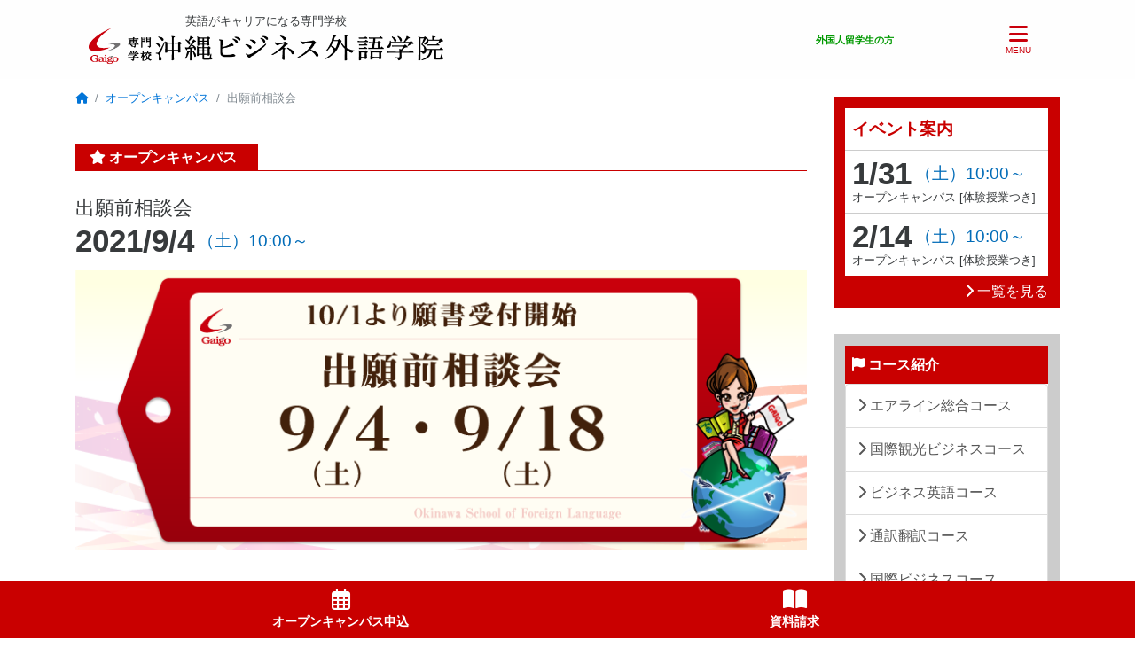

--- FILE ---
content_type: text/html; charset=UTF-8
request_url: https://gaigo.biz/open-campus/5949/
body_size: 58969
content:

<!DOCTYPE html>
<html lang="ja">

<head>
	<meta charset="UTF-8">
	<meta name="format-detection" content="telephone=no">
	<meta name="viewport" content="width=device-width, initial-scale=1">
	<meta http-equiv="x-ua-compatible" content="ie=edge">
	<meta property="og:title" content="専門学校 沖縄ビジネス外語学院 [ガイゴ]出願前相談会 | 専門学校 沖縄ビジネス外語学院 [ガイゴ]">
	<meta property="og:type" content="website">
	<meta property="og:site_name" content="専門学校 沖縄ビジネス外語学院 [ガイゴ]">
		<link rel="icon" href="https://gaigo.biz/wp2016/wp-content/themes/gaigo/img/favicon.ico" type="image/vnd.microsoft.icon">
	<link rel="shortcut icon" href="https://gaigo.biz/wp2016/wp-content/themes/gaigo/img/favicon.ico" type="image/vnd.microsoft.icon">
	<link rel="apple-touch-icon" sizes="180x180" href="https://gaigo.biz/wp2016/wp-content/themes/gaigo/img/apple-touch-icon.png">
	<link rel="alternate" type="application/rss+xml" title="沖縄ビジネス外語学院 新着情報" href="https://gaigo.biz/feed/">
	<link href="https://fonts.googleapis.com/css?family=Sawarabi+Gothic" rel="stylesheet">
	
		<style>img:is([sizes="auto" i], [sizes^="auto," i]) { contain-intrinsic-size: 3000px 1500px }</style>
	
		<!-- All in One SEO 4.9.3 - aioseo.com -->
		<title>出願前相談会 | 専門学校 沖縄ビジネス外語学院 [ガイゴ]</title>
	<meta name="robots" content="max-snippet:-1, max-image-preview:large, max-video-preview:-1" />
	<link rel="canonical" href="https://gaigo.biz/open-campus/5949/" />
	<meta name="generator" content="All in One SEO (AIOSEO) 4.9.3" />
		<meta property="og:locale" content="ja_JP" />
		<meta property="og:site_name" content="専門学校 沖縄ビジネス外語学院 [ガイゴ] | 英語がキャリアになる専門学校！沖縄ビジネス外語学院！ 「研修」「留学」「資格」「就職」の4つの強みで、英語を確実に身につけるための実践的なカリキュラムとレベル別での授業で1人ひとりをしっかりサポート！ キャビンアテンダント、グランドスタッフ、航空業界において沖縄のトップクラスの就職実績！" />
		<meta property="og:type" content="article" />
		<meta property="og:title" content="出願前相談会 | 専門学校 沖縄ビジネス外語学院 [ガイゴ]" />
		<meta property="og:url" content="https://gaigo.biz/open-campus/5949/" />
		<meta property="article:published_time" content="2021-03-15T05:02:26+00:00" />
		<meta property="article:modified_time" content="2021-08-10T13:02:16+00:00" />
		<meta name="twitter:card" content="summary" />
		<meta name="twitter:title" content="出願前相談会 | 専門学校 沖縄ビジネス外語学院 [ガイゴ]" />
		<script type="application/ld+json" class="aioseo-schema">
			{"@context":"https:\/\/schema.org","@graph":[{"@type":"BreadcrumbList","@id":"https:\/\/gaigo.biz\/open-campus\/5949\/#breadcrumblist","itemListElement":[{"@type":"ListItem","@id":"https:\/\/gaigo.biz#listItem","position":1,"name":"Home","item":"https:\/\/gaigo.biz","nextItem":{"@type":"ListItem","@id":"https:\/\/gaigo.biz\/open-campus\/5949\/#listItem","name":"\u51fa\u9858\u524d\u76f8\u8ac7\u4f1a"}},{"@type":"ListItem","@id":"https:\/\/gaigo.biz\/open-campus\/5949\/#listItem","position":2,"name":"\u51fa\u9858\u524d\u76f8\u8ac7\u4f1a","previousItem":{"@type":"ListItem","@id":"https:\/\/gaigo.biz#listItem","name":"Home"}}]},{"@type":"Organization","@id":"https:\/\/gaigo.biz\/#organization","name":"Okinawa School of Foreign Languages","description":"\u82f1\u8a9e\u304c\u30ad\u30e3\u30ea\u30a2\u306b\u306a\u308b\u5c02\u9580\u5b66\u6821\uff01\u6c96\u7e04\u30d3\u30b8\u30cd\u30b9\u5916\u8a9e\u5b66\u9662\uff01 \u300c\u7814\u4fee\u300d\u300c\u7559\u5b66\u300d\u300c\u8cc7\u683c\u300d\u300c\u5c31\u8077\u300d\u306e4\u3064\u306e\u5f37\u307f\u3067\u3001\u82f1\u8a9e\u3092\u78ba\u5b9f\u306b\u8eab\u306b\u3064\u3051\u308b\u305f\u3081\u306e\u5b9f\u8df5\u7684\u306a\u30ab\u30ea\u30ad\u30e5\u30e9\u30e0\u3068\u30ec\u30d9\u30eb\u5225\u3067\u306e\u6388\u696d\u30671\u4eba\u3072\u3068\u308a\u3092\u3057\u3063\u304b\u308a\u30b5\u30dd\u30fc\u30c8\uff01 \u30ad\u30e3\u30d3\u30f3\u30a2\u30c6\u30f3\u30c0\u30f3\u30c8\u3001\u30b0\u30e9\u30f3\u30c9\u30b9\u30bf\u30c3\u30d5\u3001\u822a\u7a7a\u696d\u754c\u306b\u304a\u3044\u3066\u6c96\u7e04\u306e\u30c8\u30c3\u30d7\u30af\u30e9\u30b9\u306e\u5c31\u8077\u5b9f\u7e3e\uff01","url":"https:\/\/gaigo.biz\/","logo":{"@type":"ImageObject","url":"https:\/\/gaigo.biz\/wp2016\/wp-content\/uploads\/2022\/03\/gaigo-logo-only.png","@id":"https:\/\/gaigo.biz\/open-campus\/5949\/#organizationLogo","width":800,"height":908},"image":{"@id":"https:\/\/gaigo.biz\/open-campus\/5949\/#organizationLogo"}},{"@type":"WebPage","@id":"https:\/\/gaigo.biz\/open-campus\/5949\/#webpage","url":"https:\/\/gaigo.biz\/open-campus\/5949\/","name":"\u51fa\u9858\u524d\u76f8\u8ac7\u4f1a | \u5c02\u9580\u5b66\u6821 \u6c96\u7e04\u30d3\u30b8\u30cd\u30b9\u5916\u8a9e\u5b66\u9662 [\u30ac\u30a4\u30b4]","inLanguage":"ja","isPartOf":{"@id":"https:\/\/gaigo.biz\/#website"},"breadcrumb":{"@id":"https:\/\/gaigo.biz\/open-campus\/5949\/#breadcrumblist"},"datePublished":"2021-03-15T14:02:26+09:00","dateModified":"2021-08-10T22:02:16+09:00"},{"@type":"WebSite","@id":"https:\/\/gaigo.biz\/#website","url":"https:\/\/gaigo.biz\/","name":"\u5c02\u9580\u5b66\u6821 \u6c96\u7e04\u30d3\u30b8\u30cd\u30b9\u5916\u8a9e\u5b66\u9662 [\u30ac\u30a4\u30b4]","description":"\u82f1\u8a9e\u304c\u30ad\u30e3\u30ea\u30a2\u306b\u306a\u308b\u5c02\u9580\u5b66\u6821\uff01\u6c96\u7e04\u30d3\u30b8\u30cd\u30b9\u5916\u8a9e\u5b66\u9662\uff01 \u300c\u7814\u4fee\u300d\u300c\u7559\u5b66\u300d\u300c\u8cc7\u683c\u300d\u300c\u5c31\u8077\u300d\u306e4\u3064\u306e\u5f37\u307f\u3067\u3001\u82f1\u8a9e\u3092\u78ba\u5b9f\u306b\u8eab\u306b\u3064\u3051\u308b\u305f\u3081\u306e\u5b9f\u8df5\u7684\u306a\u30ab\u30ea\u30ad\u30e5\u30e9\u30e0\u3068\u30ec\u30d9\u30eb\u5225\u3067\u306e\u6388\u696d\u30671\u4eba\u3072\u3068\u308a\u3092\u3057\u3063\u304b\u308a\u30b5\u30dd\u30fc\u30c8\uff01 \u30ad\u30e3\u30d3\u30f3\u30a2\u30c6\u30f3\u30c0\u30f3\u30c8\u3001\u30b0\u30e9\u30f3\u30c9\u30b9\u30bf\u30c3\u30d5\u3001\u822a\u7a7a\u696d\u754c\u306b\u304a\u3044\u3066\u6c96\u7e04\u306e\u30c8\u30c3\u30d7\u30af\u30e9\u30b9\u306e\u5c31\u8077\u5b9f\u7e3e\uff01","inLanguage":"ja","publisher":{"@id":"https:\/\/gaigo.biz\/#organization"}}]}
		</script>
		<!-- All in One SEO -->

<script id="cookieyes" type="text/javascript" src="https://cdn-cookieyes.com/client_data/fe26e2d1afe942df0fd0fcbe/script.js"></script><!-- Google tag (gtag.js) consent mode dataLayer added by Site Kit -->
<script type="text/javascript" id="google_gtagjs-js-consent-mode-data-layer">
/* <![CDATA[ */
window.dataLayer = window.dataLayer || [];function gtag(){dataLayer.push(arguments);}
gtag('consent', 'default', {"ad_personalization":"denied","ad_storage":"denied","ad_user_data":"denied","analytics_storage":"denied","functionality_storage":"denied","security_storage":"denied","personalization_storage":"denied","region":["AT","BE","BG","CH","CY","CZ","DE","DK","EE","ES","FI","FR","GB","GR","HR","HU","IE","IS","IT","LI","LT","LU","LV","MT","NL","NO","PL","PT","RO","SE","SI","SK"],"wait_for_update":500});
window._googlesitekitConsentCategoryMap = {"statistics":["analytics_storage"],"marketing":["ad_storage","ad_user_data","ad_personalization"],"functional":["functionality_storage","security_storage"],"preferences":["personalization_storage"]};
window._googlesitekitConsents = {"ad_personalization":"denied","ad_storage":"denied","ad_user_data":"denied","analytics_storage":"denied","functionality_storage":"denied","security_storage":"denied","personalization_storage":"denied","region":["AT","BE","BG","CH","CY","CZ","DE","DK","EE","ES","FI","FR","GB","GR","HR","HU","IE","IS","IT","LI","LT","LU","LV","MT","NL","NO","PL","PT","RO","SE","SI","SK"],"wait_for_update":500};
/* ]]> */
</script>
<!-- Google タグ (gtag.js) の終了同意モード dataLayer が Site Kit によって追加されました -->
<link rel='dns-prefetch' href='//cdnjs.cloudflare.com' />
<link rel='dns-prefetch' href='//maxcdn.bootstrapcdn.com' />
<link rel='dns-prefetch' href='//ajax.googleapis.com' />
<link rel='dns-prefetch' href='//code.jquery.com' />
<link rel='dns-prefetch' href='//www.googletagmanager.com' />
<script type="text/javascript">
/* <![CDATA[ */
window._wpemojiSettings = {"baseUrl":"https:\/\/s.w.org\/images\/core\/emoji\/15.1.0\/72x72\/","ext":".png","svgUrl":"https:\/\/s.w.org\/images\/core\/emoji\/15.1.0\/svg\/","svgExt":".svg","source":{"concatemoji":"https:\/\/gaigo.biz\/wp2016\/wp-includes\/js\/wp-emoji-release.min.js?ver=6.8.1"}};
/*! This file is auto-generated */
!function(i,n){var o,s,e;function c(e){try{var t={supportTests:e,timestamp:(new Date).valueOf()};sessionStorage.setItem(o,JSON.stringify(t))}catch(e){}}function p(e,t,n){e.clearRect(0,0,e.canvas.width,e.canvas.height),e.fillText(t,0,0);var t=new Uint32Array(e.getImageData(0,0,e.canvas.width,e.canvas.height).data),r=(e.clearRect(0,0,e.canvas.width,e.canvas.height),e.fillText(n,0,0),new Uint32Array(e.getImageData(0,0,e.canvas.width,e.canvas.height).data));return t.every(function(e,t){return e===r[t]})}function u(e,t,n){switch(t){case"flag":return n(e,"\ud83c\udff3\ufe0f\u200d\u26a7\ufe0f","\ud83c\udff3\ufe0f\u200b\u26a7\ufe0f")?!1:!n(e,"\ud83c\uddfa\ud83c\uddf3","\ud83c\uddfa\u200b\ud83c\uddf3")&&!n(e,"\ud83c\udff4\udb40\udc67\udb40\udc62\udb40\udc65\udb40\udc6e\udb40\udc67\udb40\udc7f","\ud83c\udff4\u200b\udb40\udc67\u200b\udb40\udc62\u200b\udb40\udc65\u200b\udb40\udc6e\u200b\udb40\udc67\u200b\udb40\udc7f");case"emoji":return!n(e,"\ud83d\udc26\u200d\ud83d\udd25","\ud83d\udc26\u200b\ud83d\udd25")}return!1}function f(e,t,n){var r="undefined"!=typeof WorkerGlobalScope&&self instanceof WorkerGlobalScope?new OffscreenCanvas(300,150):i.createElement("canvas"),a=r.getContext("2d",{willReadFrequently:!0}),o=(a.textBaseline="top",a.font="600 32px Arial",{});return e.forEach(function(e){o[e]=t(a,e,n)}),o}function t(e){var t=i.createElement("script");t.src=e,t.defer=!0,i.head.appendChild(t)}"undefined"!=typeof Promise&&(o="wpEmojiSettingsSupports",s=["flag","emoji"],n.supports={everything:!0,everythingExceptFlag:!0},e=new Promise(function(e){i.addEventListener("DOMContentLoaded",e,{once:!0})}),new Promise(function(t){var n=function(){try{var e=JSON.parse(sessionStorage.getItem(o));if("object"==typeof e&&"number"==typeof e.timestamp&&(new Date).valueOf()<e.timestamp+604800&&"object"==typeof e.supportTests)return e.supportTests}catch(e){}return null}();if(!n){if("undefined"!=typeof Worker&&"undefined"!=typeof OffscreenCanvas&&"undefined"!=typeof URL&&URL.createObjectURL&&"undefined"!=typeof Blob)try{var e="postMessage("+f.toString()+"("+[JSON.stringify(s),u.toString(),p.toString()].join(",")+"));",r=new Blob([e],{type:"text/javascript"}),a=new Worker(URL.createObjectURL(r),{name:"wpTestEmojiSupports"});return void(a.onmessage=function(e){c(n=e.data),a.terminate(),t(n)})}catch(e){}c(n=f(s,u,p))}t(n)}).then(function(e){for(var t in e)n.supports[t]=e[t],n.supports.everything=n.supports.everything&&n.supports[t],"flag"!==t&&(n.supports.everythingExceptFlag=n.supports.everythingExceptFlag&&n.supports[t]);n.supports.everythingExceptFlag=n.supports.everythingExceptFlag&&!n.supports.flag,n.DOMReady=!1,n.readyCallback=function(){n.DOMReady=!0}}).then(function(){return e}).then(function(){var e;n.supports.everything||(n.readyCallback(),(e=n.source||{}).concatemoji?t(e.concatemoji):e.wpemoji&&e.twemoji&&(t(e.twemoji),t(e.wpemoji)))}))}((window,document),window._wpemojiSettings);
/* ]]> */
</script>
<link rel='stylesheet' id='eo-leaflet.js-css' href='https://gaigo.biz/wp2016/wp-content/plugins/event-organiser/lib/leaflet/leaflet.min.css?ver=1.4.0' type='text/css' media='all' />
<style id='eo-leaflet.js-inline-css' type='text/css'>
.leaflet-popup-close-button{box-shadow:none!important;}
</style>
<link rel='stylesheet' id='bootstrap-css' href='//maxcdn.bootstrapcdn.com/bootstrap/4.0.0-alpha.2/css/bootstrap.min.css?ver=6.8.1' type='text/css' media='all' />
<link rel='stylesheet' id='fontawesome-css' href='//cdnjs.cloudflare.com/ajax/libs/font-awesome/6.6.0/css/all.min.css?ver=6.8.1' type='text/css' media='all' />
<link rel='stylesheet' id='gg-common-css' href='https://gaigo.biz/wp2016/wp-content/themes/gaigo/css/common.css?t=1766401787&#038;ver=6.8.1' type='text/css' media='all' />
<link rel='stylesheet' id='sbi_styles-css' href='https://gaigo.biz/wp2016/wp-content/plugins/instagram-feed/css/sbi-styles.min.css?ver=6.10.0' type='text/css' media='all' />
<style id='wp-emoji-styles-inline-css' type='text/css'>

	img.wp-smiley, img.emoji {
		display: inline !important;
		border: none !important;
		box-shadow: none !important;
		height: 1em !important;
		width: 1em !important;
		margin: 0 0.07em !important;
		vertical-align: -0.1em !important;
		background: none !important;
		padding: 0 !important;
	}
</style>
<link rel='stylesheet' id='wp-block-library-css' href='https://gaigo.biz/wp2016/wp-includes/css/dist/block-library/style.min.css?ver=6.8.1' type='text/css' media='all' />
<style id='classic-theme-styles-inline-css' type='text/css'>
/*! This file is auto-generated */
.wp-block-button__link{color:#fff;background-color:#32373c;border-radius:9999px;box-shadow:none;text-decoration:none;padding:calc(.667em + 2px) calc(1.333em + 2px);font-size:1.125em}.wp-block-file__button{background:#32373c;color:#fff;text-decoration:none}
</style>
<link rel='stylesheet' id='aioseo/css/src/vue/standalone/blocks/table-of-contents/global.scss-css' href='https://gaigo.biz/wp2016/wp-content/plugins/all-in-one-seo-pack/dist/Lite/assets/css/table-of-contents/global.e90f6d47.css?ver=4.9.3' type='text/css' media='all' />
<style id='global-styles-inline-css' type='text/css'>
:root{--wp--preset--aspect-ratio--square: 1;--wp--preset--aspect-ratio--4-3: 4/3;--wp--preset--aspect-ratio--3-4: 3/4;--wp--preset--aspect-ratio--3-2: 3/2;--wp--preset--aspect-ratio--2-3: 2/3;--wp--preset--aspect-ratio--16-9: 16/9;--wp--preset--aspect-ratio--9-16: 9/16;--wp--preset--color--black: #000000;--wp--preset--color--cyan-bluish-gray: #abb8c3;--wp--preset--color--white: #ffffff;--wp--preset--color--pale-pink: #f78da7;--wp--preset--color--vivid-red: #cf2e2e;--wp--preset--color--luminous-vivid-orange: #ff6900;--wp--preset--color--luminous-vivid-amber: #fcb900;--wp--preset--color--light-green-cyan: #7bdcb5;--wp--preset--color--vivid-green-cyan: #00d084;--wp--preset--color--pale-cyan-blue: #8ed1fc;--wp--preset--color--vivid-cyan-blue: #0693e3;--wp--preset--color--vivid-purple: #9b51e0;--wp--preset--gradient--vivid-cyan-blue-to-vivid-purple: linear-gradient(135deg,rgba(6,147,227,1) 0%,rgb(155,81,224) 100%);--wp--preset--gradient--light-green-cyan-to-vivid-green-cyan: linear-gradient(135deg,rgb(122,220,180) 0%,rgb(0,208,130) 100%);--wp--preset--gradient--luminous-vivid-amber-to-luminous-vivid-orange: linear-gradient(135deg,rgba(252,185,0,1) 0%,rgba(255,105,0,1) 100%);--wp--preset--gradient--luminous-vivid-orange-to-vivid-red: linear-gradient(135deg,rgba(255,105,0,1) 0%,rgb(207,46,46) 100%);--wp--preset--gradient--very-light-gray-to-cyan-bluish-gray: linear-gradient(135deg,rgb(238,238,238) 0%,rgb(169,184,195) 100%);--wp--preset--gradient--cool-to-warm-spectrum: linear-gradient(135deg,rgb(74,234,220) 0%,rgb(151,120,209) 20%,rgb(207,42,186) 40%,rgb(238,44,130) 60%,rgb(251,105,98) 80%,rgb(254,248,76) 100%);--wp--preset--gradient--blush-light-purple: linear-gradient(135deg,rgb(255,206,236) 0%,rgb(152,150,240) 100%);--wp--preset--gradient--blush-bordeaux: linear-gradient(135deg,rgb(254,205,165) 0%,rgb(254,45,45) 50%,rgb(107,0,62) 100%);--wp--preset--gradient--luminous-dusk: linear-gradient(135deg,rgb(255,203,112) 0%,rgb(199,81,192) 50%,rgb(65,88,208) 100%);--wp--preset--gradient--pale-ocean: linear-gradient(135deg,rgb(255,245,203) 0%,rgb(182,227,212) 50%,rgb(51,167,181) 100%);--wp--preset--gradient--electric-grass: linear-gradient(135deg,rgb(202,248,128) 0%,rgb(113,206,126) 100%);--wp--preset--gradient--midnight: linear-gradient(135deg,rgb(2,3,129) 0%,rgb(40,116,252) 100%);--wp--preset--font-size--small: 13px;--wp--preset--font-size--medium: 20px;--wp--preset--font-size--large: 36px;--wp--preset--font-size--x-large: 42px;--wp--preset--spacing--20: 0.44rem;--wp--preset--spacing--30: 0.67rem;--wp--preset--spacing--40: 1rem;--wp--preset--spacing--50: 1.5rem;--wp--preset--spacing--60: 2.25rem;--wp--preset--spacing--70: 3.38rem;--wp--preset--spacing--80: 5.06rem;--wp--preset--shadow--natural: 6px 6px 9px rgba(0, 0, 0, 0.2);--wp--preset--shadow--deep: 12px 12px 50px rgba(0, 0, 0, 0.4);--wp--preset--shadow--sharp: 6px 6px 0px rgba(0, 0, 0, 0.2);--wp--preset--shadow--outlined: 6px 6px 0px -3px rgba(255, 255, 255, 1), 6px 6px rgba(0, 0, 0, 1);--wp--preset--shadow--crisp: 6px 6px 0px rgba(0, 0, 0, 1);}:where(.is-layout-flex){gap: 0.5em;}:where(.is-layout-grid){gap: 0.5em;}body .is-layout-flex{display: flex;}.is-layout-flex{flex-wrap: wrap;align-items: center;}.is-layout-flex > :is(*, div){margin: 0;}body .is-layout-grid{display: grid;}.is-layout-grid > :is(*, div){margin: 0;}:where(.wp-block-columns.is-layout-flex){gap: 2em;}:where(.wp-block-columns.is-layout-grid){gap: 2em;}:where(.wp-block-post-template.is-layout-flex){gap: 1.25em;}:where(.wp-block-post-template.is-layout-grid){gap: 1.25em;}.has-black-color{color: var(--wp--preset--color--black) !important;}.has-cyan-bluish-gray-color{color: var(--wp--preset--color--cyan-bluish-gray) !important;}.has-white-color{color: var(--wp--preset--color--white) !important;}.has-pale-pink-color{color: var(--wp--preset--color--pale-pink) !important;}.has-vivid-red-color{color: var(--wp--preset--color--vivid-red) !important;}.has-luminous-vivid-orange-color{color: var(--wp--preset--color--luminous-vivid-orange) !important;}.has-luminous-vivid-amber-color{color: var(--wp--preset--color--luminous-vivid-amber) !important;}.has-light-green-cyan-color{color: var(--wp--preset--color--light-green-cyan) !important;}.has-vivid-green-cyan-color{color: var(--wp--preset--color--vivid-green-cyan) !important;}.has-pale-cyan-blue-color{color: var(--wp--preset--color--pale-cyan-blue) !important;}.has-vivid-cyan-blue-color{color: var(--wp--preset--color--vivid-cyan-blue) !important;}.has-vivid-purple-color{color: var(--wp--preset--color--vivid-purple) !important;}.has-black-background-color{background-color: var(--wp--preset--color--black) !important;}.has-cyan-bluish-gray-background-color{background-color: var(--wp--preset--color--cyan-bluish-gray) !important;}.has-white-background-color{background-color: var(--wp--preset--color--white) !important;}.has-pale-pink-background-color{background-color: var(--wp--preset--color--pale-pink) !important;}.has-vivid-red-background-color{background-color: var(--wp--preset--color--vivid-red) !important;}.has-luminous-vivid-orange-background-color{background-color: var(--wp--preset--color--luminous-vivid-orange) !important;}.has-luminous-vivid-amber-background-color{background-color: var(--wp--preset--color--luminous-vivid-amber) !important;}.has-light-green-cyan-background-color{background-color: var(--wp--preset--color--light-green-cyan) !important;}.has-vivid-green-cyan-background-color{background-color: var(--wp--preset--color--vivid-green-cyan) !important;}.has-pale-cyan-blue-background-color{background-color: var(--wp--preset--color--pale-cyan-blue) !important;}.has-vivid-cyan-blue-background-color{background-color: var(--wp--preset--color--vivid-cyan-blue) !important;}.has-vivid-purple-background-color{background-color: var(--wp--preset--color--vivid-purple) !important;}.has-black-border-color{border-color: var(--wp--preset--color--black) !important;}.has-cyan-bluish-gray-border-color{border-color: var(--wp--preset--color--cyan-bluish-gray) !important;}.has-white-border-color{border-color: var(--wp--preset--color--white) !important;}.has-pale-pink-border-color{border-color: var(--wp--preset--color--pale-pink) !important;}.has-vivid-red-border-color{border-color: var(--wp--preset--color--vivid-red) !important;}.has-luminous-vivid-orange-border-color{border-color: var(--wp--preset--color--luminous-vivid-orange) !important;}.has-luminous-vivid-amber-border-color{border-color: var(--wp--preset--color--luminous-vivid-amber) !important;}.has-light-green-cyan-border-color{border-color: var(--wp--preset--color--light-green-cyan) !important;}.has-vivid-green-cyan-border-color{border-color: var(--wp--preset--color--vivid-green-cyan) !important;}.has-pale-cyan-blue-border-color{border-color: var(--wp--preset--color--pale-cyan-blue) !important;}.has-vivid-cyan-blue-border-color{border-color: var(--wp--preset--color--vivid-cyan-blue) !important;}.has-vivid-purple-border-color{border-color: var(--wp--preset--color--vivid-purple) !important;}.has-vivid-cyan-blue-to-vivid-purple-gradient-background{background: var(--wp--preset--gradient--vivid-cyan-blue-to-vivid-purple) !important;}.has-light-green-cyan-to-vivid-green-cyan-gradient-background{background: var(--wp--preset--gradient--light-green-cyan-to-vivid-green-cyan) !important;}.has-luminous-vivid-amber-to-luminous-vivid-orange-gradient-background{background: var(--wp--preset--gradient--luminous-vivid-amber-to-luminous-vivid-orange) !important;}.has-luminous-vivid-orange-to-vivid-red-gradient-background{background: var(--wp--preset--gradient--luminous-vivid-orange-to-vivid-red) !important;}.has-very-light-gray-to-cyan-bluish-gray-gradient-background{background: var(--wp--preset--gradient--very-light-gray-to-cyan-bluish-gray) !important;}.has-cool-to-warm-spectrum-gradient-background{background: var(--wp--preset--gradient--cool-to-warm-spectrum) !important;}.has-blush-light-purple-gradient-background{background: var(--wp--preset--gradient--blush-light-purple) !important;}.has-blush-bordeaux-gradient-background{background: var(--wp--preset--gradient--blush-bordeaux) !important;}.has-luminous-dusk-gradient-background{background: var(--wp--preset--gradient--luminous-dusk) !important;}.has-pale-ocean-gradient-background{background: var(--wp--preset--gradient--pale-ocean) !important;}.has-electric-grass-gradient-background{background: var(--wp--preset--gradient--electric-grass) !important;}.has-midnight-gradient-background{background: var(--wp--preset--gradient--midnight) !important;}.has-small-font-size{font-size: var(--wp--preset--font-size--small) !important;}.has-medium-font-size{font-size: var(--wp--preset--font-size--medium) !important;}.has-large-font-size{font-size: var(--wp--preset--font-size--large) !important;}.has-x-large-font-size{font-size: var(--wp--preset--font-size--x-large) !important;}
:where(.wp-block-post-template.is-layout-flex){gap: 1.25em;}:where(.wp-block-post-template.is-layout-grid){gap: 1.25em;}
:where(.wp-block-columns.is-layout-flex){gap: 2em;}:where(.wp-block-columns.is-layout-grid){gap: 2em;}
:root :where(.wp-block-pullquote){font-size: 1.5em;line-height: 1.6;}
</style>
<link rel='stylesheet' id='contact-form-7-css' href='https://gaigo.biz/wp2016/wp-content/plugins/contact-form-7/includes/css/styles.css?ver=6.1.4' type='text/css' media='all' />
<link rel='stylesheet' id='flexible-table-block-css' href='https://gaigo.biz/wp2016/wp-content/plugins/flexible-table-block/build/style-index.css?ver=1765241912' type='text/css' media='all' />
<style id='flexible-table-block-inline-css' type='text/css'>
.wp-block-flexible-table-block-table.wp-block-flexible-table-block-table>table{width:100%;max-width:100%;border-collapse:collapse;}.wp-block-flexible-table-block-table.wp-block-flexible-table-block-table.is-style-stripes tbody tr:nth-child(odd) th{background-color:#f0f0f1;}.wp-block-flexible-table-block-table.wp-block-flexible-table-block-table.is-style-stripes tbody tr:nth-child(odd) td{background-color:#f0f0f1;}.wp-block-flexible-table-block-table.wp-block-flexible-table-block-table.is-style-stripes tbody tr:nth-child(even) th{background-color:#ffffff;}.wp-block-flexible-table-block-table.wp-block-flexible-table-block-table.is-style-stripes tbody tr:nth-child(even) td{background-color:#ffffff;}.wp-block-flexible-table-block-table.wp-block-flexible-table-block-table>table tr th,.wp-block-flexible-table-block-table.wp-block-flexible-table-block-table>table tr td{padding:0.5em;border-width:1px;border-style:solid;border-color:#000000;text-align:left;vertical-align:middle;}.wp-block-flexible-table-block-table.wp-block-flexible-table-block-table>table tr th{background-color:#f0f0f1;}.wp-block-flexible-table-block-table.wp-block-flexible-table-block-table>table tr td{background-color:#ffffff;}@media screen and (min-width:769px){.wp-block-flexible-table-block-table.is-scroll-on-pc{overflow-x:scroll;}.wp-block-flexible-table-block-table.is-scroll-on-pc table{max-width:none;align-self:self-start;}}@media screen and (max-width:768px){.wp-block-flexible-table-block-table.is-scroll-on-mobile{overflow-x:scroll;}.wp-block-flexible-table-block-table.is-scroll-on-mobile table{max-width:none;align-self:self-start;}.wp-block-flexible-table-block-table table.is-stacked-on-mobile th,.wp-block-flexible-table-block-table table.is-stacked-on-mobile td{width:100%!important;display:block;}}
</style>
<link rel='stylesheet' id='cf7cf-style-css' href='https://gaigo.biz/wp2016/wp-content/plugins/cf7-conditional-fields/style.css?ver=2.6.7' type='text/css' media='all' />
<link rel='stylesheet' id='jquery-ui-smoothness-css' href='https://gaigo.biz/wp2016/wp-content/plugins/contact-form-7/includes/js/jquery-ui/themes/smoothness/jquery-ui.min.css?ver=1.12.1' type='text/css' media='screen' />
<script type="text/javascript" src="https://gaigo.biz/wp2016/wp-includes/js/jquery/jquery.min.js?ver=3.7.1" id="jquery-core-js"></script>
<script type="text/javascript" src="https://gaigo.biz/wp2016/wp-includes/js/jquery/jquery-migrate.min.js?ver=3.4.1" id="jquery-migrate-js"></script>
<script type="text/javascript" src="//cdnjs.cloudflare.com/ajax/libs/tether/1.3.1/js/tether.min.js?ver=6.8.1" id="tether-js"></script>
<script type="text/javascript" src="//maxcdn.bootstrapcdn.com/bootstrap/4.0.0-alpha.2/js/bootstrap.min.js?ver=6.8.1" id="bootstrap-js"></script>
<script type="text/javascript" src="https://gaigo.biz/wp2016/wp-content/themes/gaigo/js/jquery.fitvids.js?ver=6.8.1" id="fitvids-js"></script>
<script type="text/javascript" src="//code.jquery.com/jquery-migrate-1.4.1.min.js?ver=6.8.1" id="jquery.migrate141-js"></script>
<script type="text/javascript" src="https://gaigo.biz/wp2016/wp-content/themes/gaigo/js/common.js?t=1725330319&amp;ver=6.8.1" id="gg-common-js"></script>
<script type="text/javascript" src="https://gaigo.biz/wp2016/wp-includes/js/jquery/ui/core.min.js?ver=1.13.3" id="jquery-ui-core-js"></script>
<script type="text/javascript" src="https://gaigo.biz/wp2016/wp-includes/js/jquery/ui/datepicker.min.js?ver=1.13.3" id="jquery-ui-datepicker-js"></script>
<script type="text/javascript" id="jquery-ui-datepicker-js-after">
/* <![CDATA[ */
jQuery(function(jQuery){jQuery.datepicker.setDefaults({"closeText":"\u9589\u3058\u308b","currentText":"\u4eca\u65e5","monthNames":["1\u6708","2\u6708","3\u6708","4\u6708","5\u6708","6\u6708","7\u6708","8\u6708","9\u6708","10\u6708","11\u6708","12\u6708"],"monthNamesShort":["1\u6708","2\u6708","3\u6708","4\u6708","5\u6708","6\u6708","7\u6708","8\u6708","9\u6708","10\u6708","11\u6708","12\u6708"],"nextText":"\u6b21","prevText":"\u524d","dayNames":["\u65e5\u66dc\u65e5","\u6708\u66dc\u65e5","\u706b\u66dc\u65e5","\u6c34\u66dc\u65e5","\u6728\u66dc\u65e5","\u91d1\u66dc\u65e5","\u571f\u66dc\u65e5"],"dayNamesShort":["\u65e5","\u6708","\u706b","\u6c34","\u6728","\u91d1","\u571f"],"dayNamesMin":["\u65e5","\u6708","\u706b","\u6c34","\u6728","\u91d1","\u571f"],"dateFormat":"yy\u5e74mm\u6708d\u65e5","firstDay":1,"isRTL":false});});
/* ]]> */
</script>
<script type="text/javascript" src="//ajax.googleapis.com/ajax/libs/jqueryui/1.10.3/i18n/jquery.ui.datepicker-ja.js?ver=6.8.1" id="jquery.ui.datepicker-ja-js"></script>
<script type="text/javascript" id="cookie-law-info-wca-js-before">
/* <![CDATA[ */
const _ckyGsk = true;
/* ]]> */
</script>
<script type="text/javascript" src="https://gaigo.biz/wp2016/wp-content/plugins/cookie-law-info/lite/frontend/js/wca.min.js?ver=3.3.9.1" id="cookie-law-info-wca-js"></script>
<script type="text/javascript" src="https://gaigo.biz/wp2016/wp-content/plugins/flowpaper-lite-pdf-flipbook/assets/lity/lity.min.js" id="lity-js-js"></script>

<!-- Site Kit によって追加された Google タグ（gtag.js）スニペット -->
<!-- Site Kit によって追加された Google 広告のスニペット -->
<script type="text/javascript" src="https://www.googletagmanager.com/gtag/js?id=AW-922327587" id="google_gtagjs-js" async></script>
<script type="text/javascript" id="google_gtagjs-js-after">
/* <![CDATA[ */
window.dataLayer = window.dataLayer || [];function gtag(){dataLayer.push(arguments);}
gtag("js", new Date());
gtag("set", "developer_id.dZTNiMT", true);
gtag("config", "AW-922327587");
 window._googlesitekit = window._googlesitekit || {}; window._googlesitekit.throttledEvents = []; window._googlesitekit.gtagEvent = (name, data) => { var key = JSON.stringify( { name, data } ); if ( !! window._googlesitekit.throttledEvents[ key ] ) { return; } window._googlesitekit.throttledEvents[ key ] = true; setTimeout( () => { delete window._googlesitekit.throttledEvents[ key ]; }, 5 ); gtag( "event", name, { ...data, event_source: "site-kit" } ); }; 
/* ]]> */
</script>
<link rel="https://api.w.org/" href="https://gaigo.biz/wp-json/" /><link rel="alternate" title="JSON" type="application/json" href="https://gaigo.biz/wp-json/wp/v2/open-campus/5949" /><link rel="EditURI" type="application/rsd+xml" title="RSD" href="https://gaigo.biz/wp2016/xmlrpc.php?rsd" />
<link rel='shortlink' href='https://gaigo.biz/?p=5949' />
<link rel="alternate" title="oEmbed (JSON)" type="application/json+oembed" href="https://gaigo.biz/wp-json/oembed/1.0/embed?url=https%3A%2F%2Fgaigo.biz%2Fopen-campus%2F5949%2F" />
<link rel="alternate" title="oEmbed (XML)" type="text/xml+oembed" href="https://gaigo.biz/wp-json/oembed/1.0/embed?url=https%3A%2F%2Fgaigo.biz%2Fopen-campus%2F5949%2F&#038;format=xml" />
<meta name="cdp-version" content="1.5.0" /><meta name="generator" content="Site Kit by Google 1.170.0" /><script src="https://ajaxzip3.github.io/ajaxzip3.js" charset="UTF-8"></script>
    <script type='text/javascript'>
    jQuery(function($){
        var check = function() {
            if ($('input[name=\'address\']').val() == '') {
                AjaxZip3.zip2addr('zip', '', 'address', 'address');
            }
        }
        $('#zip').keyup(check);
    });
    </script>        <style type="text/css" id="rmwr-dynamic-css">
        .read-link {
            font-weight: normal;
            color: #000000;
            background: #ffffff;
            padding: 0px;
            border-bottom: 1px solid #000000;
            -webkit-box-shadow: none !important;
            box-shadow: none !important;
            cursor: pointer;
            text-decoration: none;
            display: inline-block;
            border-top: none;
            border-left: none;
            border-right: none;
            transition: color 0.3s ease, background-color 0.3s ease;
        }
        
        .read-link:hover,
        .read-link:focus {
            color: #191919;
            text-decoration: none;
            outline: 2px solid #000000;
            outline-offset: 2px;
        }
        
        .read-link:focus {
            outline: 2px solid #000000;
            outline-offset: 2px;
        }
        
        .read_div {
            margin-top: 10px;
        }
        
        .read_div[data-animation="fade"] {
            transition: opacity 0.3s ease;
        }
        
        /* Print optimization (Free feature) */
                @media print {
            .read_div[style*="display: none"] {
                display: block !important;
            }
            .read-link {
                display: none !important;
            }
        }
                </style>
        <!-- Google tag (gtag.js) -->
<script async src="https://www.googletagmanager.com/gtag/js?id=G-LY0E41VWTC"></script>
<script>
  window.dataLayer = window.dataLayer || [];
  function gtag(){dataLayer.push(arguments);}
  gtag('js', new Date());

  gtag('config', 'G-LY0E41VWTC');
</script>
	<!-- <link rel="stylesheet" href="https://cdn.jsdelivr.net/npm/swiper@8/swiper-bundle.min.css" /> -->
	<link rel="stylesheet" href="https://cdn.jsdelivr.net/npm/swiper@11/swiper-bundle.min.css" />
	<link href="https://fonts.googleapis.com/css?family=Sawarabi+Gothic" rel="stylesheet">
	<script src="https://cdn.jsdelivr.net/npm/swiper@8/swiper-bundle.min.js"></script>
	<script src="https://ajax.googleapis.com/ajax/libs/jqueryui/1.12.1/jquery-ui.min.js"></script>
	
</head>

<body id="top">
	<header class="gl-header">
		<div class="row gl-header-inner">
			<div class="col-md-8 col-xs-8">
				<h1 id="header-name"><span class="head-cp">英語がキャリアになる専門学校</span><a href="/" title="英語が好きなら 専門学校 沖縄ビジネス外語学院 [ガイゴ]"><img src="https://gaigo.biz/wp2016/wp-content/themes/gaigo/img/logo.png" alt="英語が好きなら 専門学校 沖縄ビジネス外語学院 [ガイゴ]" class="img-fluid"></a></h1>
			</div>
			<div class="col-md-3 col-xs-2 head-int-std-link">
				<a href="https://gaigo.biz/courses/inter-std/" style="color: #009900;"><b>外国人留学生の方</b></a>
			</div>
			<div class="col-md-1 col-xs-2 header-menu-btn">
				<button id="header-nav-btn"><i class="fas fa-bars"></i><span >MENU</span></button>
							</div>
		</div>
		
		<nav id="nav-main" class="collapse">
			<div class="container" style="position:relative;">
				<h3 class="gl-nav-h"><a href="/admission/"><i class="fas fa-school"></i>入学案内</a></h3>
				<ul class="gl-nav">
					<li class="gl-nav-item"><a href="/admission/flow/"><i class="fas fa-school"></i>入学までの流れ</a></li>
					<li class="gl-nav-item"><a href="/admission/admissions-office/"><i class="fab fa-gripfire"></i>総合型選抜（AO）</a></li>
					<li class="gl-nav-item"><a href="/admission/exemption/"><i class="fas fa-heart"></i>免除制度</a></li>
					<li class="gl-nav-item"><a href="/admission/support/"><i class="fas fa-heart"></i>学費サポート</a></li>
				</ul>
				<h3 class="gl-nav-h"><a href="/guide/"><i class="fas fa-map-signs"></i>訪問者別INDEX</a></h3>
				<ul class="gl-nav">
					<li class="gl-nav-item"><a href="/guide/prospective/"><i class="fas fa-book-open"></i>高校1･2年生の方へ</a></li>
					<li class="gl-nav-item"><a href="/guide/highschoolteacher/"><i class="fas fa-book-open"></i>進路指導部の先生へ</a></li>
					<li class="gl-nav-item"><a href="/guide/for-parent/"><i class="fas fa-book-open"></i>保護者の皆様へ</a></li>
					<li class="gl-nav-item"><a href="/guide/graduate/"><i class="fas fa-book-open"></i>卒業生の皆様へ</a></li>
					<li class="gl-nav-item"><a href="/guide/recruitment/"><i class="fas fa-user-tie"></i>企業採用担当者様へ</a></li>
					<li class="gl-nav-item"><a href="/guide/outsideprefecture/"><i class="fas fa-plane"></i>沖縄県外在住の方へ</a></li>
				</ul>

				<h3 class="gl-nav-h"><a><i class="fas fa-flag"></i>資料請求・オープンキャンパス</a></h3>
				<ul class="gl-nav">
					<li class="gl-nav-item"><a href="/open-campus/"><i class="fas fa-running"></i>オープンキャンパス</a></li>
					<li class="gl-nav-item"><a href="/mini-oc/"><i class="fas fa-running"></i>ミニオーキャン</a></li>
					<li class="gl-nav-item"><a href="/request/"><i class="fas fa-book-open"></i>資料請求</a></li>
				</ul>

				<h3 class="gl-nav-h"><a href="/courses/"><i class="fas fa-flag"></i>コースラインナップ</a></h3>
				<ul class="gl-nav">
					<li class="gl-nav-item"><a href="/courses/airline/" class="gl-nav-al"><i class="fas fa-chevron-circle-right"></i>エアライン総合コース</a></li>
					<li class="gl-nav-item"><a href="/courses/international-t/" class="gl-nav-al"><i class="fas fa-chevron-circle-right"></i>国際観光ビジネスコース</a></li>
					<li class="gl-nav-item"><a href="/courses/business/" class="gl-nav-bz"><i class="fas fa-chevron-circle-right"></i>ビジネス英語コース</a></li>
					<li class="gl-nav-item"><a href="/courses/interpreter/" class="gl-nav-tr"><i class="fas fa-chevron-circle-right"></i>通訳翻訳コース</a></li>
				</ul>

				<h3 class="gl-nav-h"><a href="/courses/inter-std/"><i class="fas fa-flag"></i>外国人留学生向けコース</a></h3>
				<ul class="gl-nav">
					<li class="gl-nav-item"><a href="/courses/inter-std/inter/" class="gl-nav-js"><i class="fas fa-chevron-circle-right"></i>国際ビジネスコース</a></li>
					<li class="gl-nav-item"><a href="/courses/inter-std/japanese/" class="gl-nav-js"><i class="fas fa-chevron-circle-right"></i>ホテルビジネスコース</a></li>
					<li class="gl-nav-item"><a href="/courses/inter-std/web-programming/" class="gl-nav-web"><i class="fas fa-chevron-circle-right"></i>Webプログラミングコース</span></a></li>
				</ul>

				<ul class="gl-nav">
					<li class="gl-nav-item"><a href="/news/"><i class="fas fa-bookmark"></i>新着情報</a></li>
				</ul>
				
				<h3 class="gl-nav-h"><a href="/feature/"><i class="fas fa-flag"></i>英語がキャリアになる理由</a></h3>
				<ul class="gl-nav">
					<li class="gl-nav-item"><a href="/feature/language/"><i class="fas fa-chalkboard-teacher"></i>語学教育</a></li>
					<li class="gl-nav-item"><a href="/feature/career-up/"><i class="fas fa-chalkboard-teacher"></i>スキルアップ教育</a></li>
					<li class="gl-nav-item"><a href="/feature/employment-qualification/list/"><i class="fas fa-chalkboard-teacher"></i>資格・検定</a></li>
					<li class="gl-nav-item"><a href="/study-abroad/"><i class="fas fa-plane"></i>留学</a></li>
					<li class="gl-nav-item"><a href="/seminar/#korea"><i class="far fa-flag"></i>韓国 語学研修</a></li>
					<li class="gl-nav-item"><a href="/seminar/#philippines"><i class="far fa-flag"></i>フィリピン短期留学</a></li>
				</ul>
				
				<h3 class="gl-nav-h"><i class="fas fa-flag"></i>進路について</h3>
				<ul class="gl-nav">
					<li class="gl-nav-item"><a href="/feature/employment-qualification/results/"><i class="fas fa-briefcase"></i>就職</a></li>
					<li class="gl-nav-item"><a href="/university/"><i class="fas fa-school"></i>大学編入制度</a></li>
				</ul>

				<h3 class="gl-nav-h"><a href="/about/"><i class="fas fa-flag"></i>学校について</a></h3>
				<ul class="gl-nav">
					<li class="gl-nav-item"><a href="/about/campus-life/"><i class="fas fa-user-friends"></i>キャンパスライフ</a></li>
					<li class="gl-nav-item"><a href="/about/access/"><i class="fas fa-map-marked-alt"></i>交通アクセス</a></li>
					<li class="gl-nav-item"><a href="/about/disclosure/"><i class="fas fa-school"></i>学校基本情報</a></li>
					<li class="gl-nav-item"><a href="/contact/"><i class="fas fa-mobile-alt"></i>お問合せ</a></li>
				</ul>

		
			</div>
		</nav>
	</header>
<div class="container">
	<div class="row">
		<main class="col-lg-9">
						<ol class="breadcrumb hidden-md-down">
				<li><a href="https://gaigo.biz/"><i class="fa fa-home"></i></a></li>
				<li><a href="https://gaigo.biz/open-campus/">オープンキャンパス</a></li>
				<li class="active">出願前相談会</li>
			</ol>

			<h2 class="section-title"><span><i class="fa fa-star"></i> オープンキャンパス</span></h2>

			<article id="news-5949" class="news">
				<div class="news-header">
					<h3 class="news-title">出願前相談会</h3>
					<div>
												<span class="oc-date">2021/9/4</span>
						<span class="oc-hour">（土）10:00&#xff5e;</span>
					</div>
				</div>
				<div class="news-body clearfix">
										<img src="https://gaigo.biz/wp2016/wp-content/uploads/2021/03/210810-app-before-banner.png" alt="" style="margin-bottom:2rem">
										<p>いよいよ10月1日から願書受付スタート！</p>

<p>授業や学校生活、就職、出願、学費など、<br>
気になる疑問に個別でゆっくりお話しします。</p>

<p>個別での相談会になりますので、<br>
1組あたり1時間半の時間を設けています。<br>
下記の時間でお申し込みください。<br>
①10:00～　②11:30～<br>
③13:00～　④14:30～　⑤16:00～</p>

<p>～感染症対策のお願い～<br>
●マスク着用でご参加下さい<br>
●体調不良の場合、参加をお控えください。<br>
●無料送迎は当分の間控えさせていただきます。<br>
※沖縄本島内からの参加者で<br>
公共交通機関(バス・モノレール)を<br>
ご利用の方は交通費を一部支給します。</p>

<p>出願前相談会への参加をご希望の方は、<br>
前日までに<a href="https://gaigo.biz/open-campus/20210904-2/">申し込みフォーム</a>もしくは<br>
お電話(<a href="tel:098-833-6715">098-833-6715</a>)でお申し込みください。</p>

<p>Lineでもお申し込み可能です。<br>
<a href="https://line.me/ti/p/F-hoGHpeOI"><img decoding="async" src="https://biz.line.naver.jp/line_business/img/btn/addfriends_ja.png" alt="友だち追加数" width="119" height="36" /></a></p>

<p>さらに詳しい説明は<br>
<a href="https://gaigo.biz/request/"><img decoding="async" class="img-fluid" src="https://gaigo.biz/wp2016/wp-content/themes/gaigo/img/gaigo_pc_shiryoseikyu2.png" alt="詳しく知りたい方 パンフレット無料発送" /></a>
の申し込みをお願い致します。</p>

<hr />

<p>オープンキャンパス開催時間　10:00～12:00</p>

<p>2021年度オープンキャンパス開催日程<br>
4/17(土), 5/15(土)<br>
6/19(土), 7/10(土)<br>
8/14(土), 9/4(土)<br>
9/18(土), 10/16(土)<br>
11/20(土), 12/18(土)<br>
2022年1月-3月は毎週土曜日学校説明会実施!</p>

<hr />				</div>
			</article>

			<ul class="pager">
				<li class="pager-prev"><a href="https://gaigo.biz/open-campus/5948/" rel="prev">&laquo; 前の記事</a></li>				<li class="pager-next"><a href="https://gaigo.biz/open-campus/5950/" rel="next">次の記事 &raquo;</a></li>			</ul>

			
		</main>
		<aside class="col-lg-3">
			
<div class="mobile-banner-set hidden-md-up">
	<div class="row">
		<div class="col-xs-12" style="margin-bottom: 1rem;">
			<a href="https://gaigo.biz/open-campus/" class="oc-banner"><img src="https://gaigo.biz/wp2016/wp-content/themes/gaigo/img/opencampus-banner_2025.png" alt="オープンキャンパスへ行こう！" class="img-fluid"></a>
		</div>
		<div class="col-xs-12" style="margin-bottom: 1rem;">
			<a href="https://gaigo.biz/request/" class="oc-banner"><img src="https://gaigo.biz/wp2016/wp-content/themes/gaigo/img/request_banner_2025.png" alt="資料請求はこちら" class="img-fluid"></a>
		</div>
	</div>
</div>

<div id="open-campus">
	<div id="open-campus-inner">
		<h3><a href="https://gaigo.biz/open-campus/">イベント案内</a></h3>
				<a href="https://gaigo.biz/open-campus/21410/" class="oc-box">
			<span class="oc-date">1/31</span>
			<span class="oc-hour">（土）10:00&#xff5e;</span>
			<p class="oc-content">
				オープンキャンパス [体験授業つき]			</p>
		</a>
				<a href="https://gaigo.biz/open-campus/21411/" class="oc-box">
			<span class="oc-date">2/14</span>
			<span class="oc-hour">（土）10:00&#xff5e;</span>
			<p class="oc-content">
				オープンキャンパス [体験授業つき]			</p>
		</a>
			</div>
	<div class="oc-more">
		<a href="https://gaigo.biz/open-campus/"><i class="fa fa-chevron-right"></i> 一覧を見る</a>
	</div>
</div>




<div class="side-list hidden-md-down">
	<h3><i class="fa fa-flag"></i> コース紹介</h3>
	<div class="list-group">
		<a href="https://gaigo.biz/courses/airline/" class="list-group-item"><i class="fa fa-chevron-right"></i> エアライン総合コース</a>
		<a href="https://gaigo.biz/courses/international-t/" class="list-group-item"><i class="fa fa-chevron-right"></i> 国際観光ビジネスコース</a>
		<a href="https://gaigo.biz/courses/business/" class="list-group-item"><i class="fa fa-chevron-right"></i> ビジネス英語コース</a>
		<a href="https://gaigo.biz/courses/interpreter/" class="list-group-item"><i class="fa fa-chevron-right"></i> 通訳翻訳コース</a>
		<a href="https://gaigo.bizcourses/inter-std/inter/" class="list-group-item"><i class="fa fa-chevron-right"></i> 国際ビジネスコース<br>
		(留学生対象)</a>
		<a href="https://gaigo.biz/courses/inter-std/japanese/" class="list-group-item"><i class="fa fa-chevron-right"></i> ホテルビジネスコース<br>
		(留学生対象)</a>
		<a href="https://gaigo.biz/courses/inter-std/web-programming/" class="list-group-item"><i class="fa fa-chevron-right"></i> Webプログラミングコース<br>
		(留学生対象)</a>
	</div>
</div>

<div id="visitors" class="side-list hidden-md-down">
	<h3><i class="fa fa-user"></i> 訪問者別 Index</h3>
	<div class="list-group">
		<a href="https://gaigo.biz/guide/prospective/" class="list-group-item"><i class="fa fa-chevron-right"></i> 入学希望者の方へ</a>
		<a href="https://gaigo.biz/guide/graduate/" class="list-group-item"><i class="fa fa-chevron-right"></i> 卒業生の皆様へ</a>
		<a href="https://gaigo.biz/guide/re-entry/" class="list-group-item"><i class="fa fa-chevron-right"></i> 再進学希望者の方へ</a>
		<a href="https://gaigo.biz/guide/outsideprefecture/" class="list-group-item"><i class="fa fa-chevron-right"></i> 県外の方へ</a>
				<a href="https://gaigo.biz/guide/highschoolteacher/" class="list-group-item"><i class="fa fa-chevron-right"></i> 進路指導担当者様へ</a>
		<a href="https://gaigo.biz/guide/recruitment/" class="list-group-item"><i class="fa fa-chevron-right"></i> 企業採用担当者様へ</a>
			</div>
</div>

<div class="text-xs-center hidden-md-down">
	<p><a href="https://gaigo.biz/tvcm-index/"><img src="https://gaigo.biz/wp2016/wp-content/uploads/2022/03/tvcm-sp-banner_r.png" class="img-fluid" alt="TVCM特設ページ"></a></p>
	<p><a href="https://gaigo.biz/mini-oc/"><img src="/wp2016/wp-content/themes/gaigo/img/gaigo-mini-OC_side_r.png" alt="平日ミニオープンキャンパス 申込" class="img-fluid"></a></p>
</div>

<!-- <div class="hidden-md-down" style="margin:1rem 0">
	<a href="https://gaigo.biz/request/"><img src="https://gaigo.biz/wp2016/wp-content/themes/gaigo/img/gaigo_pc_shiryoseikyu2.png" alt="詳しく知りたい方 パンフレット無料発送" class="img-fluid"></a>
</div> -->

<div class="text-xs-center hidden-md-down">
	<p><a href="https://gaigo.biz/guide/outsideprefecture/"><img src="https://gaigo.biz/wp2016/wp-content/uploads/2022/01/okinawa-study-abroad-top-banner.png" alt="沖縄留学特設ページ" class="img-fluid"></a></p>
</div>

<!-- LINE QRコード
<div id="line-box" class="hidden-md-down">
	<img src="https://gaigo.biz/wp2016/wp-content/themes/gaigo/img/sidebar-line.png" alt="" style="margin-bottom:1rem">
	<img src="https://gaigo.biz/wp2016/wp-content/themes/gaigo/img/line-qr.png" width="120" height="120" alt="">
</div>
-->


<div id="sns-thumb-list" class="hidden-md-down">
	<div class="row">
		<div class="col-lg-6">
			<a href="https://www.instagram.com/gaigo.okinawa/" class="sns-btn sns-in" target="_blank"><i class="fab fa-instagram"></i>
			<span class="sns-normal">公式</span></a>
		</div>

		<div class="col-lg-6">
			<a href="https://line.me/ti/p/F-hoGHpeOI" class="sns-btn sns-ln" target="_blank"><i class="fab fa-line"></i>
			<span class="sns-normal">LINE</span></a>
		</div>

		<div class="col-lg-6">
			<a href="https://twitter.com/Gaigotter" class="sns-btn sns-tw" target="_blank"><i class="fab fa-twitter"></i>
			<span class="sns-normal">公式</span></a>
		</div>

		<div class="col-lg-6">
			<a href="https://www.facebook.com/gaigo" class="sns-btn sns-fb" target="_blank"><i class="fab fa-facebook-f"></i>
			<span class="sns-normal">Facebook</span></a>
		</div>

		<div class="col-lg-6">
			<a href="https://www.youtube.com/user/gaigo2008" class="sns-btn sns-yt" target="_blank"><i class="fab fa-youtube"></i>
			<span class="sns-normal">メインch</span></a>
		</div>

		<div class="col-lg-6">
			<a href="https://www.youtube.com/channel/UCUV-1vpPrMkZwqlQ4v_MRhA" class="sns-btn sns-yt" target="_blank"><i class="fab fa-youtube"></i>
			<span class="sns-normal">サブch</span></a>
		</div>
	</div>
</div>


<div id="banners" class="row hidden-md-down">
	<div class="col-lg-12 col-xs-6">
		<a href="//www.it-college.ac.jp/" target="_blank"><img src="https://gaigo.biz/wp2016/wp-content/themes/gaigo/img/bn-it.png" width="264" height="72" alt="グループ校 専門学校ITカレッジ沖縄 公式Webサイト"></a>
	</div>
	<div class="col-lg-12 col-xs-6">
		<a href="https://ieltsjp.com/" target="_blank"><img src="https://gaigo.biz/wp2016/wp-content/uploads/2021/09/ielts-logo.png" width="264" height="70" alt="idp|IELTS 公式Webサイト"></a>
	</div>
	<div class="col-lg-12 col-xs-6">
		<a href="https://iac-academy.com/" target="_blank"><img src="https://gaigo.biz/wp2016/wp-content/uploads/2021/09/iac-logo.png" width="264" height="70" alt="九州・沖縄から海外留学するなら IAC（アイエイシー）留学アカデミー"></a>
	</div>
	<div class="col-lg-12 col-xs-6">
		<a href="https://okinawaclub.jp/" target="_blank"><img src="https://gaigo.biz/wp2016/wp-content/uploads/2022/01/okinawabu-banner.png" width="264" height="70" alt="おきなわ部"></a>
	</div>
</div>

		</aside>
	</div>
</div>

<nav class="footer-nav">
<div class="row footer-nav-inner">
	<div class="col-xs-6 footer-nav-btn">
		<a href="https://gaigo.biz/open-campus/registration/">
			<i class="far fa-calendar-alt"></i>
			<p>オープンキャンパス申込</p>
		</a>
	</div>
	<div class="col-xs-6 footer-nav-btn">
		<a href="https://gaigo.biz/request/">
			<i class="fas fa-book-open"></i>
			<p>資料請求</p>
		</a>
	</div>
</div>
</nav>

<!-- Social Media -->
<div class="row sns-box">
	<div class="col-xs-2"><a href="https://www.instagram.com/gaigo.okinawa/"><i class="fa-brands fa-instagram" style="color:rgb(154, 16, 208);"></i></a></div>
	<div class="col-xs-2"><a href="https://x.com/Gaigotter"><i class="fa-brands fa-x-twitter" style="color: #0F1419;"></i></a></div>
	<div class="col-xs-2"><a href="https://line.me/ti/p/F-hoGHpeOI"><i class="fa-brands fa-line" style="color: #06c755;"></i></a></div>
	<div class="col-xs-2"><a href="https://www.facebook.com/gaigo"><i class="fa-brands fa-facebook" style="color: #1877f2;"></i></a></div>
	<div class="col-xs-2"><a href="https://www.youtube.com/user/gaigo2008"><i class="fa-brands fa-youtube" style="color: #FF0033;"></i></a></div>
</div>
<footer>
	<div id="logo-footer">
		<!-- <ul class="footer-sns-list">
			<li class="footer-sns-l-i"><a href="https://x.com/Gaigotter" class="footer-sns" target="_blank"><i class="fab fa-twitter"></i><span class="hidden">Twitter</span></a></li>
			<li class="footer-sns-l-i"><a href="https://www.instagram.com/gaigo.okinawa/" class="footer-sns" target="_blank"><i class="fab fa-instagram"></i><span class="hidden">Instagram</span></a></li>
			<li class="footer-sns-l-i"><a href="https://line.me/ti/p/F-hoGHpeOI" class="footer-sns" target="_blank"><i class="fab fa-line"></i><span class="hidden">LINE</span></a></li>
			<li class="footer-sns-l-i"><a href="https://www.facebook.com/gaigo" class="footer-sns" target="_blank"><i class="fab fa-facebook"></i><span class="hidden">Facebook</span></a></li>
			<li class="footer-sns-l-i"><a href="https://www.youtube.com/user/gaigo2008" class="footer-sns" target="_blank"><i class="fab fa-youtube"></i><span class="hidden">Youtube</span></a></li>
		</ul> -->
		<address>
			沖縄ビジネス外語学院<br>
			〒900-0015 沖縄県那覇市久茂地1-2-20 OTV国和プラザ7F<br>
			Tel: 098-863-3060 Fax: 098-868-1353
		</address>
	</div>

	<div class="footer-link-area row">
		<div class="row col-lg-8 col-lg-offset-2">
			<div class="col-xs-3 footer-link">
				<a href="https://gaigo.biz/about/">学校紹介</a>
			</div>
			<div class="col-xs-3 footer-link">
				<a href="https://gaigo.biz/about/disclosure/">情報の公開</a>
			</div>
			<div class="col-xs-3 footer-link">
				<a href="https://gaigo.biz/sitemap/">サイトマップ</a>
			</div>
			<div class="col-xs-3 footer-link">
				<a href="https://gaigo.biz/contact/">お問合せ</a>
			</div>
		</div>
	</div>

	<div id="copyright">
		<div class="container">
			Copyright &copy; 2015 Okinawa School of Foreign Languages. All Rights Reserved.
		</div>
	</div>
</footer>

<a href="#top" id="to-top"><i class="fas fa-chevron-up"></i><span class="hidden">Top</span></a>


<script type="speculationrules">
{"prefetch":[{"source":"document","where":{"and":[{"href_matches":"\/*"},{"not":{"href_matches":["\/wp2016\/wp-*.php","\/wp2016\/wp-admin\/*","\/wp2016\/wp-content\/uploads\/*","\/wp2016\/wp-content\/*","\/wp2016\/wp-content\/plugins\/*","\/wp2016\/wp-content\/themes\/gaigo\/*","\/*\\?(.+)"]}},{"not":{"selector_matches":"a[rel~=\"nofollow\"]"}},{"not":{"selector_matches":".no-prefetch, .no-prefetch a"}}]},"eagerness":"conservative"}]}
</script>
<!-- Instagram Feed JS -->
<script type="text/javascript">
var sbiajaxurl = "https://gaigo.biz/wp2016/wp-admin/admin-ajax.php";
</script>
<script type="text/javascript" src="https://gaigo.biz/wp2016/wp-includes/js/dist/hooks.min.js?ver=4d63a3d491d11ffd8ac6" id="wp-hooks-js"></script>
<script type="text/javascript" src="https://gaigo.biz/wp2016/wp-includes/js/dist/i18n.min.js?ver=5e580eb46a90c2b997e6" id="wp-i18n-js"></script>
<script type="text/javascript" id="wp-i18n-js-after">
/* <![CDATA[ */
wp.i18n.setLocaleData( { 'text direction\u0004ltr': [ 'ltr' ] } );
/* ]]> */
</script>
<script type="text/javascript" src="https://gaigo.biz/wp2016/wp-content/plugins/contact-form-7/includes/swv/js/index.js?ver=6.1.4" id="swv-js"></script>
<script type="text/javascript" id="contact-form-7-js-translations">
/* <![CDATA[ */
( function( domain, translations ) {
	var localeData = translations.locale_data[ domain ] || translations.locale_data.messages;
	localeData[""].domain = domain;
	wp.i18n.setLocaleData( localeData, domain );
} )( "contact-form-7", {"translation-revision-date":"2025-11-30 08:12:23+0000","generator":"GlotPress\/4.0.3","domain":"messages","locale_data":{"messages":{"":{"domain":"messages","plural-forms":"nplurals=1; plural=0;","lang":"ja_JP"},"This contact form is placed in the wrong place.":["\u3053\u306e\u30b3\u30f3\u30bf\u30af\u30c8\u30d5\u30a9\u30fc\u30e0\u306f\u9593\u9055\u3063\u305f\u4f4d\u7f6e\u306b\u7f6e\u304b\u308c\u3066\u3044\u307e\u3059\u3002"],"Error:":["\u30a8\u30e9\u30fc:"]}},"comment":{"reference":"includes\/js\/index.js"}} );
/* ]]> */
</script>
<script type="text/javascript" id="contact-form-7-js-before">
/* <![CDATA[ */
var wpcf7 = {
    "api": {
        "root": "https:\/\/gaigo.biz\/wp-json\/",
        "namespace": "contact-form-7\/v1"
    }
};
/* ]]> */
</script>
<script type="text/javascript" src="https://gaigo.biz/wp2016/wp-content/plugins/contact-form-7/includes/js/index.js?ver=6.1.4" id="contact-form-7-js"></script>
<script type="text/javascript" id="rmwr-frontend-js-extra">
/* <![CDATA[ */
var rmwrSettings = {"enableAnalytics":"","animationDefault":"fade","printExpand":"1","loadingText":"Loading..."};
/* ]]> */
</script>
<script type="text/javascript" src="https://gaigo.biz/wp2016/wp-content/plugins/read-more-without-refresh/js/frontend.js?ver=4.0.0" id="rmwr-frontend-js"></script>
<script type="text/javascript" src="https://gaigo.biz/wp2016/wp-content/plugins/google-site-kit/dist/assets/js/googlesitekit-consent-mode-bc2e26cfa69fcd4a8261.js" id="googlesitekit-consent-mode-js"></script>
<script type="text/javascript" id="wpcf7cf-scripts-js-extra">
/* <![CDATA[ */
var wpcf7cf_global_settings = {"ajaxurl":"https:\/\/gaigo.biz\/wp2016\/wp-admin\/admin-ajax.php"};
/* ]]> */
</script>
<script type="text/javascript" src="https://gaigo.biz/wp2016/wp-content/plugins/cf7-conditional-fields/js/scripts.js?ver=2.6.7" id="wpcf7cf-scripts-js"></script>
<script type="text/javascript" src="https://gaigo.biz/wp2016/wp-content/plugins/contact-form-7/includes/js/html5-fallback.js?ver=6.1.4" id="contact-form-7-html5-fallback-js"></script>
<script type="text/javascript" src="https://www.google.com/recaptcha/api.js?render=6Lf4KG0rAAAAAOodi_O_RrNrGarI1dL_mn4b4TCi&amp;ver=3.0" id="google-recaptcha-js"></script>
<script type="text/javascript" src="https://gaigo.biz/wp2016/wp-includes/js/dist/vendor/wp-polyfill.min.js?ver=3.15.0" id="wp-polyfill-js"></script>
<script type="text/javascript" id="wpcf7-recaptcha-js-before">
/* <![CDATA[ */
var wpcf7_recaptcha = {
    "sitekey": "6Lf4KG0rAAAAAOodi_O_RrNrGarI1dL_mn4b4TCi",
    "actions": {
        "homepage": "homepage",
        "contactform": "contactform"
    }
};
/* ]]> */
</script>
<script type="text/javascript" src="https://gaigo.biz/wp2016/wp-content/plugins/contact-form-7/modules/recaptcha/index.js?ver=6.1.4" id="wpcf7-recaptcha-js"></script>
<script type="text/javascript" src="https://gaigo.biz/wp2016/wp-content/plugins/google-site-kit/dist/assets/js/googlesitekit-events-provider-contact-form-7-40476021fb6e59177033.js" id="googlesitekit-events-provider-contact-form-7-js" defer></script>
<script type="text/javascript" id="wp-consent-api-js-extra">
/* <![CDATA[ */
var consent_api = {"consent_type":"","waitfor_consent_hook":"","cookie_expiration":"30","cookie_prefix":"wp_consent","services":[]};
/* ]]> */
</script>
<script type="text/javascript" src="https://gaigo.biz/wp2016/wp-content/plugins/wp-consent-api/assets/js/wp-consent-api.min.js?ver=2.0.0" id="wp-consent-api-js"></script>

<!-- Twitter universal website tag code -->
<script>
	! function(e, t, n, s, u, a) {
		e.twq || (s = e.twq = function() {
				s.exe ? s.exe.apply(s, arguments) : s.queue.push(arguments);
			}, s.version = '1.1', s.queue = [], u = t.createElement(n), u.async = !0, u.src = '//static.ads-twitter.com/uwt.js',
			a = t.getElementsByTagName(n)[0], a.parentNode.insertBefore(u, a))
	}(window, document, 'script');
	// Insert Twitter Pixel ID and Standard Event data below
	twq('init', 'nvl8o');
	twq('track', 'PageView');
</script>
<!-- End Twitter universal website tag code -->
</body>

</html>

--- FILE ---
content_type: text/html; charset=utf-8
request_url: https://www.google.com/recaptcha/api2/anchor?ar=1&k=6Lf4KG0rAAAAAOodi_O_RrNrGarI1dL_mn4b4TCi&co=aHR0cHM6Ly9nYWlnby5iaXo6NDQz&hl=en&v=PoyoqOPhxBO7pBk68S4YbpHZ&size=invisible&anchor-ms=20000&execute-ms=30000&cb=38r2abudcvaf
body_size: 48802
content:
<!DOCTYPE HTML><html dir="ltr" lang="en"><head><meta http-equiv="Content-Type" content="text/html; charset=UTF-8">
<meta http-equiv="X-UA-Compatible" content="IE=edge">
<title>reCAPTCHA</title>
<style type="text/css">
/* cyrillic-ext */
@font-face {
  font-family: 'Roboto';
  font-style: normal;
  font-weight: 400;
  font-stretch: 100%;
  src: url(//fonts.gstatic.com/s/roboto/v48/KFO7CnqEu92Fr1ME7kSn66aGLdTylUAMa3GUBHMdazTgWw.woff2) format('woff2');
  unicode-range: U+0460-052F, U+1C80-1C8A, U+20B4, U+2DE0-2DFF, U+A640-A69F, U+FE2E-FE2F;
}
/* cyrillic */
@font-face {
  font-family: 'Roboto';
  font-style: normal;
  font-weight: 400;
  font-stretch: 100%;
  src: url(//fonts.gstatic.com/s/roboto/v48/KFO7CnqEu92Fr1ME7kSn66aGLdTylUAMa3iUBHMdazTgWw.woff2) format('woff2');
  unicode-range: U+0301, U+0400-045F, U+0490-0491, U+04B0-04B1, U+2116;
}
/* greek-ext */
@font-face {
  font-family: 'Roboto';
  font-style: normal;
  font-weight: 400;
  font-stretch: 100%;
  src: url(//fonts.gstatic.com/s/roboto/v48/KFO7CnqEu92Fr1ME7kSn66aGLdTylUAMa3CUBHMdazTgWw.woff2) format('woff2');
  unicode-range: U+1F00-1FFF;
}
/* greek */
@font-face {
  font-family: 'Roboto';
  font-style: normal;
  font-weight: 400;
  font-stretch: 100%;
  src: url(//fonts.gstatic.com/s/roboto/v48/KFO7CnqEu92Fr1ME7kSn66aGLdTylUAMa3-UBHMdazTgWw.woff2) format('woff2');
  unicode-range: U+0370-0377, U+037A-037F, U+0384-038A, U+038C, U+038E-03A1, U+03A3-03FF;
}
/* math */
@font-face {
  font-family: 'Roboto';
  font-style: normal;
  font-weight: 400;
  font-stretch: 100%;
  src: url(//fonts.gstatic.com/s/roboto/v48/KFO7CnqEu92Fr1ME7kSn66aGLdTylUAMawCUBHMdazTgWw.woff2) format('woff2');
  unicode-range: U+0302-0303, U+0305, U+0307-0308, U+0310, U+0312, U+0315, U+031A, U+0326-0327, U+032C, U+032F-0330, U+0332-0333, U+0338, U+033A, U+0346, U+034D, U+0391-03A1, U+03A3-03A9, U+03B1-03C9, U+03D1, U+03D5-03D6, U+03F0-03F1, U+03F4-03F5, U+2016-2017, U+2034-2038, U+203C, U+2040, U+2043, U+2047, U+2050, U+2057, U+205F, U+2070-2071, U+2074-208E, U+2090-209C, U+20D0-20DC, U+20E1, U+20E5-20EF, U+2100-2112, U+2114-2115, U+2117-2121, U+2123-214F, U+2190, U+2192, U+2194-21AE, U+21B0-21E5, U+21F1-21F2, U+21F4-2211, U+2213-2214, U+2216-22FF, U+2308-230B, U+2310, U+2319, U+231C-2321, U+2336-237A, U+237C, U+2395, U+239B-23B7, U+23D0, U+23DC-23E1, U+2474-2475, U+25AF, U+25B3, U+25B7, U+25BD, U+25C1, U+25CA, U+25CC, U+25FB, U+266D-266F, U+27C0-27FF, U+2900-2AFF, U+2B0E-2B11, U+2B30-2B4C, U+2BFE, U+3030, U+FF5B, U+FF5D, U+1D400-1D7FF, U+1EE00-1EEFF;
}
/* symbols */
@font-face {
  font-family: 'Roboto';
  font-style: normal;
  font-weight: 400;
  font-stretch: 100%;
  src: url(//fonts.gstatic.com/s/roboto/v48/KFO7CnqEu92Fr1ME7kSn66aGLdTylUAMaxKUBHMdazTgWw.woff2) format('woff2');
  unicode-range: U+0001-000C, U+000E-001F, U+007F-009F, U+20DD-20E0, U+20E2-20E4, U+2150-218F, U+2190, U+2192, U+2194-2199, U+21AF, U+21E6-21F0, U+21F3, U+2218-2219, U+2299, U+22C4-22C6, U+2300-243F, U+2440-244A, U+2460-24FF, U+25A0-27BF, U+2800-28FF, U+2921-2922, U+2981, U+29BF, U+29EB, U+2B00-2BFF, U+4DC0-4DFF, U+FFF9-FFFB, U+10140-1018E, U+10190-1019C, U+101A0, U+101D0-101FD, U+102E0-102FB, U+10E60-10E7E, U+1D2C0-1D2D3, U+1D2E0-1D37F, U+1F000-1F0FF, U+1F100-1F1AD, U+1F1E6-1F1FF, U+1F30D-1F30F, U+1F315, U+1F31C, U+1F31E, U+1F320-1F32C, U+1F336, U+1F378, U+1F37D, U+1F382, U+1F393-1F39F, U+1F3A7-1F3A8, U+1F3AC-1F3AF, U+1F3C2, U+1F3C4-1F3C6, U+1F3CA-1F3CE, U+1F3D4-1F3E0, U+1F3ED, U+1F3F1-1F3F3, U+1F3F5-1F3F7, U+1F408, U+1F415, U+1F41F, U+1F426, U+1F43F, U+1F441-1F442, U+1F444, U+1F446-1F449, U+1F44C-1F44E, U+1F453, U+1F46A, U+1F47D, U+1F4A3, U+1F4B0, U+1F4B3, U+1F4B9, U+1F4BB, U+1F4BF, U+1F4C8-1F4CB, U+1F4D6, U+1F4DA, U+1F4DF, U+1F4E3-1F4E6, U+1F4EA-1F4ED, U+1F4F7, U+1F4F9-1F4FB, U+1F4FD-1F4FE, U+1F503, U+1F507-1F50B, U+1F50D, U+1F512-1F513, U+1F53E-1F54A, U+1F54F-1F5FA, U+1F610, U+1F650-1F67F, U+1F687, U+1F68D, U+1F691, U+1F694, U+1F698, U+1F6AD, U+1F6B2, U+1F6B9-1F6BA, U+1F6BC, U+1F6C6-1F6CF, U+1F6D3-1F6D7, U+1F6E0-1F6EA, U+1F6F0-1F6F3, U+1F6F7-1F6FC, U+1F700-1F7FF, U+1F800-1F80B, U+1F810-1F847, U+1F850-1F859, U+1F860-1F887, U+1F890-1F8AD, U+1F8B0-1F8BB, U+1F8C0-1F8C1, U+1F900-1F90B, U+1F93B, U+1F946, U+1F984, U+1F996, U+1F9E9, U+1FA00-1FA6F, U+1FA70-1FA7C, U+1FA80-1FA89, U+1FA8F-1FAC6, U+1FACE-1FADC, U+1FADF-1FAE9, U+1FAF0-1FAF8, U+1FB00-1FBFF;
}
/* vietnamese */
@font-face {
  font-family: 'Roboto';
  font-style: normal;
  font-weight: 400;
  font-stretch: 100%;
  src: url(//fonts.gstatic.com/s/roboto/v48/KFO7CnqEu92Fr1ME7kSn66aGLdTylUAMa3OUBHMdazTgWw.woff2) format('woff2');
  unicode-range: U+0102-0103, U+0110-0111, U+0128-0129, U+0168-0169, U+01A0-01A1, U+01AF-01B0, U+0300-0301, U+0303-0304, U+0308-0309, U+0323, U+0329, U+1EA0-1EF9, U+20AB;
}
/* latin-ext */
@font-face {
  font-family: 'Roboto';
  font-style: normal;
  font-weight: 400;
  font-stretch: 100%;
  src: url(//fonts.gstatic.com/s/roboto/v48/KFO7CnqEu92Fr1ME7kSn66aGLdTylUAMa3KUBHMdazTgWw.woff2) format('woff2');
  unicode-range: U+0100-02BA, U+02BD-02C5, U+02C7-02CC, U+02CE-02D7, U+02DD-02FF, U+0304, U+0308, U+0329, U+1D00-1DBF, U+1E00-1E9F, U+1EF2-1EFF, U+2020, U+20A0-20AB, U+20AD-20C0, U+2113, U+2C60-2C7F, U+A720-A7FF;
}
/* latin */
@font-face {
  font-family: 'Roboto';
  font-style: normal;
  font-weight: 400;
  font-stretch: 100%;
  src: url(//fonts.gstatic.com/s/roboto/v48/KFO7CnqEu92Fr1ME7kSn66aGLdTylUAMa3yUBHMdazQ.woff2) format('woff2');
  unicode-range: U+0000-00FF, U+0131, U+0152-0153, U+02BB-02BC, U+02C6, U+02DA, U+02DC, U+0304, U+0308, U+0329, U+2000-206F, U+20AC, U+2122, U+2191, U+2193, U+2212, U+2215, U+FEFF, U+FFFD;
}
/* cyrillic-ext */
@font-face {
  font-family: 'Roboto';
  font-style: normal;
  font-weight: 500;
  font-stretch: 100%;
  src: url(//fonts.gstatic.com/s/roboto/v48/KFO7CnqEu92Fr1ME7kSn66aGLdTylUAMa3GUBHMdazTgWw.woff2) format('woff2');
  unicode-range: U+0460-052F, U+1C80-1C8A, U+20B4, U+2DE0-2DFF, U+A640-A69F, U+FE2E-FE2F;
}
/* cyrillic */
@font-face {
  font-family: 'Roboto';
  font-style: normal;
  font-weight: 500;
  font-stretch: 100%;
  src: url(//fonts.gstatic.com/s/roboto/v48/KFO7CnqEu92Fr1ME7kSn66aGLdTylUAMa3iUBHMdazTgWw.woff2) format('woff2');
  unicode-range: U+0301, U+0400-045F, U+0490-0491, U+04B0-04B1, U+2116;
}
/* greek-ext */
@font-face {
  font-family: 'Roboto';
  font-style: normal;
  font-weight: 500;
  font-stretch: 100%;
  src: url(//fonts.gstatic.com/s/roboto/v48/KFO7CnqEu92Fr1ME7kSn66aGLdTylUAMa3CUBHMdazTgWw.woff2) format('woff2');
  unicode-range: U+1F00-1FFF;
}
/* greek */
@font-face {
  font-family: 'Roboto';
  font-style: normal;
  font-weight: 500;
  font-stretch: 100%;
  src: url(//fonts.gstatic.com/s/roboto/v48/KFO7CnqEu92Fr1ME7kSn66aGLdTylUAMa3-UBHMdazTgWw.woff2) format('woff2');
  unicode-range: U+0370-0377, U+037A-037F, U+0384-038A, U+038C, U+038E-03A1, U+03A3-03FF;
}
/* math */
@font-face {
  font-family: 'Roboto';
  font-style: normal;
  font-weight: 500;
  font-stretch: 100%;
  src: url(//fonts.gstatic.com/s/roboto/v48/KFO7CnqEu92Fr1ME7kSn66aGLdTylUAMawCUBHMdazTgWw.woff2) format('woff2');
  unicode-range: U+0302-0303, U+0305, U+0307-0308, U+0310, U+0312, U+0315, U+031A, U+0326-0327, U+032C, U+032F-0330, U+0332-0333, U+0338, U+033A, U+0346, U+034D, U+0391-03A1, U+03A3-03A9, U+03B1-03C9, U+03D1, U+03D5-03D6, U+03F0-03F1, U+03F4-03F5, U+2016-2017, U+2034-2038, U+203C, U+2040, U+2043, U+2047, U+2050, U+2057, U+205F, U+2070-2071, U+2074-208E, U+2090-209C, U+20D0-20DC, U+20E1, U+20E5-20EF, U+2100-2112, U+2114-2115, U+2117-2121, U+2123-214F, U+2190, U+2192, U+2194-21AE, U+21B0-21E5, U+21F1-21F2, U+21F4-2211, U+2213-2214, U+2216-22FF, U+2308-230B, U+2310, U+2319, U+231C-2321, U+2336-237A, U+237C, U+2395, U+239B-23B7, U+23D0, U+23DC-23E1, U+2474-2475, U+25AF, U+25B3, U+25B7, U+25BD, U+25C1, U+25CA, U+25CC, U+25FB, U+266D-266F, U+27C0-27FF, U+2900-2AFF, U+2B0E-2B11, U+2B30-2B4C, U+2BFE, U+3030, U+FF5B, U+FF5D, U+1D400-1D7FF, U+1EE00-1EEFF;
}
/* symbols */
@font-face {
  font-family: 'Roboto';
  font-style: normal;
  font-weight: 500;
  font-stretch: 100%;
  src: url(//fonts.gstatic.com/s/roboto/v48/KFO7CnqEu92Fr1ME7kSn66aGLdTylUAMaxKUBHMdazTgWw.woff2) format('woff2');
  unicode-range: U+0001-000C, U+000E-001F, U+007F-009F, U+20DD-20E0, U+20E2-20E4, U+2150-218F, U+2190, U+2192, U+2194-2199, U+21AF, U+21E6-21F0, U+21F3, U+2218-2219, U+2299, U+22C4-22C6, U+2300-243F, U+2440-244A, U+2460-24FF, U+25A0-27BF, U+2800-28FF, U+2921-2922, U+2981, U+29BF, U+29EB, U+2B00-2BFF, U+4DC0-4DFF, U+FFF9-FFFB, U+10140-1018E, U+10190-1019C, U+101A0, U+101D0-101FD, U+102E0-102FB, U+10E60-10E7E, U+1D2C0-1D2D3, U+1D2E0-1D37F, U+1F000-1F0FF, U+1F100-1F1AD, U+1F1E6-1F1FF, U+1F30D-1F30F, U+1F315, U+1F31C, U+1F31E, U+1F320-1F32C, U+1F336, U+1F378, U+1F37D, U+1F382, U+1F393-1F39F, U+1F3A7-1F3A8, U+1F3AC-1F3AF, U+1F3C2, U+1F3C4-1F3C6, U+1F3CA-1F3CE, U+1F3D4-1F3E0, U+1F3ED, U+1F3F1-1F3F3, U+1F3F5-1F3F7, U+1F408, U+1F415, U+1F41F, U+1F426, U+1F43F, U+1F441-1F442, U+1F444, U+1F446-1F449, U+1F44C-1F44E, U+1F453, U+1F46A, U+1F47D, U+1F4A3, U+1F4B0, U+1F4B3, U+1F4B9, U+1F4BB, U+1F4BF, U+1F4C8-1F4CB, U+1F4D6, U+1F4DA, U+1F4DF, U+1F4E3-1F4E6, U+1F4EA-1F4ED, U+1F4F7, U+1F4F9-1F4FB, U+1F4FD-1F4FE, U+1F503, U+1F507-1F50B, U+1F50D, U+1F512-1F513, U+1F53E-1F54A, U+1F54F-1F5FA, U+1F610, U+1F650-1F67F, U+1F687, U+1F68D, U+1F691, U+1F694, U+1F698, U+1F6AD, U+1F6B2, U+1F6B9-1F6BA, U+1F6BC, U+1F6C6-1F6CF, U+1F6D3-1F6D7, U+1F6E0-1F6EA, U+1F6F0-1F6F3, U+1F6F7-1F6FC, U+1F700-1F7FF, U+1F800-1F80B, U+1F810-1F847, U+1F850-1F859, U+1F860-1F887, U+1F890-1F8AD, U+1F8B0-1F8BB, U+1F8C0-1F8C1, U+1F900-1F90B, U+1F93B, U+1F946, U+1F984, U+1F996, U+1F9E9, U+1FA00-1FA6F, U+1FA70-1FA7C, U+1FA80-1FA89, U+1FA8F-1FAC6, U+1FACE-1FADC, U+1FADF-1FAE9, U+1FAF0-1FAF8, U+1FB00-1FBFF;
}
/* vietnamese */
@font-face {
  font-family: 'Roboto';
  font-style: normal;
  font-weight: 500;
  font-stretch: 100%;
  src: url(//fonts.gstatic.com/s/roboto/v48/KFO7CnqEu92Fr1ME7kSn66aGLdTylUAMa3OUBHMdazTgWw.woff2) format('woff2');
  unicode-range: U+0102-0103, U+0110-0111, U+0128-0129, U+0168-0169, U+01A0-01A1, U+01AF-01B0, U+0300-0301, U+0303-0304, U+0308-0309, U+0323, U+0329, U+1EA0-1EF9, U+20AB;
}
/* latin-ext */
@font-face {
  font-family: 'Roboto';
  font-style: normal;
  font-weight: 500;
  font-stretch: 100%;
  src: url(//fonts.gstatic.com/s/roboto/v48/KFO7CnqEu92Fr1ME7kSn66aGLdTylUAMa3KUBHMdazTgWw.woff2) format('woff2');
  unicode-range: U+0100-02BA, U+02BD-02C5, U+02C7-02CC, U+02CE-02D7, U+02DD-02FF, U+0304, U+0308, U+0329, U+1D00-1DBF, U+1E00-1E9F, U+1EF2-1EFF, U+2020, U+20A0-20AB, U+20AD-20C0, U+2113, U+2C60-2C7F, U+A720-A7FF;
}
/* latin */
@font-face {
  font-family: 'Roboto';
  font-style: normal;
  font-weight: 500;
  font-stretch: 100%;
  src: url(//fonts.gstatic.com/s/roboto/v48/KFO7CnqEu92Fr1ME7kSn66aGLdTylUAMa3yUBHMdazQ.woff2) format('woff2');
  unicode-range: U+0000-00FF, U+0131, U+0152-0153, U+02BB-02BC, U+02C6, U+02DA, U+02DC, U+0304, U+0308, U+0329, U+2000-206F, U+20AC, U+2122, U+2191, U+2193, U+2212, U+2215, U+FEFF, U+FFFD;
}
/* cyrillic-ext */
@font-face {
  font-family: 'Roboto';
  font-style: normal;
  font-weight: 900;
  font-stretch: 100%;
  src: url(//fonts.gstatic.com/s/roboto/v48/KFO7CnqEu92Fr1ME7kSn66aGLdTylUAMa3GUBHMdazTgWw.woff2) format('woff2');
  unicode-range: U+0460-052F, U+1C80-1C8A, U+20B4, U+2DE0-2DFF, U+A640-A69F, U+FE2E-FE2F;
}
/* cyrillic */
@font-face {
  font-family: 'Roboto';
  font-style: normal;
  font-weight: 900;
  font-stretch: 100%;
  src: url(//fonts.gstatic.com/s/roboto/v48/KFO7CnqEu92Fr1ME7kSn66aGLdTylUAMa3iUBHMdazTgWw.woff2) format('woff2');
  unicode-range: U+0301, U+0400-045F, U+0490-0491, U+04B0-04B1, U+2116;
}
/* greek-ext */
@font-face {
  font-family: 'Roboto';
  font-style: normal;
  font-weight: 900;
  font-stretch: 100%;
  src: url(//fonts.gstatic.com/s/roboto/v48/KFO7CnqEu92Fr1ME7kSn66aGLdTylUAMa3CUBHMdazTgWw.woff2) format('woff2');
  unicode-range: U+1F00-1FFF;
}
/* greek */
@font-face {
  font-family: 'Roboto';
  font-style: normal;
  font-weight: 900;
  font-stretch: 100%;
  src: url(//fonts.gstatic.com/s/roboto/v48/KFO7CnqEu92Fr1ME7kSn66aGLdTylUAMa3-UBHMdazTgWw.woff2) format('woff2');
  unicode-range: U+0370-0377, U+037A-037F, U+0384-038A, U+038C, U+038E-03A1, U+03A3-03FF;
}
/* math */
@font-face {
  font-family: 'Roboto';
  font-style: normal;
  font-weight: 900;
  font-stretch: 100%;
  src: url(//fonts.gstatic.com/s/roboto/v48/KFO7CnqEu92Fr1ME7kSn66aGLdTylUAMawCUBHMdazTgWw.woff2) format('woff2');
  unicode-range: U+0302-0303, U+0305, U+0307-0308, U+0310, U+0312, U+0315, U+031A, U+0326-0327, U+032C, U+032F-0330, U+0332-0333, U+0338, U+033A, U+0346, U+034D, U+0391-03A1, U+03A3-03A9, U+03B1-03C9, U+03D1, U+03D5-03D6, U+03F0-03F1, U+03F4-03F5, U+2016-2017, U+2034-2038, U+203C, U+2040, U+2043, U+2047, U+2050, U+2057, U+205F, U+2070-2071, U+2074-208E, U+2090-209C, U+20D0-20DC, U+20E1, U+20E5-20EF, U+2100-2112, U+2114-2115, U+2117-2121, U+2123-214F, U+2190, U+2192, U+2194-21AE, U+21B0-21E5, U+21F1-21F2, U+21F4-2211, U+2213-2214, U+2216-22FF, U+2308-230B, U+2310, U+2319, U+231C-2321, U+2336-237A, U+237C, U+2395, U+239B-23B7, U+23D0, U+23DC-23E1, U+2474-2475, U+25AF, U+25B3, U+25B7, U+25BD, U+25C1, U+25CA, U+25CC, U+25FB, U+266D-266F, U+27C0-27FF, U+2900-2AFF, U+2B0E-2B11, U+2B30-2B4C, U+2BFE, U+3030, U+FF5B, U+FF5D, U+1D400-1D7FF, U+1EE00-1EEFF;
}
/* symbols */
@font-face {
  font-family: 'Roboto';
  font-style: normal;
  font-weight: 900;
  font-stretch: 100%;
  src: url(//fonts.gstatic.com/s/roboto/v48/KFO7CnqEu92Fr1ME7kSn66aGLdTylUAMaxKUBHMdazTgWw.woff2) format('woff2');
  unicode-range: U+0001-000C, U+000E-001F, U+007F-009F, U+20DD-20E0, U+20E2-20E4, U+2150-218F, U+2190, U+2192, U+2194-2199, U+21AF, U+21E6-21F0, U+21F3, U+2218-2219, U+2299, U+22C4-22C6, U+2300-243F, U+2440-244A, U+2460-24FF, U+25A0-27BF, U+2800-28FF, U+2921-2922, U+2981, U+29BF, U+29EB, U+2B00-2BFF, U+4DC0-4DFF, U+FFF9-FFFB, U+10140-1018E, U+10190-1019C, U+101A0, U+101D0-101FD, U+102E0-102FB, U+10E60-10E7E, U+1D2C0-1D2D3, U+1D2E0-1D37F, U+1F000-1F0FF, U+1F100-1F1AD, U+1F1E6-1F1FF, U+1F30D-1F30F, U+1F315, U+1F31C, U+1F31E, U+1F320-1F32C, U+1F336, U+1F378, U+1F37D, U+1F382, U+1F393-1F39F, U+1F3A7-1F3A8, U+1F3AC-1F3AF, U+1F3C2, U+1F3C4-1F3C6, U+1F3CA-1F3CE, U+1F3D4-1F3E0, U+1F3ED, U+1F3F1-1F3F3, U+1F3F5-1F3F7, U+1F408, U+1F415, U+1F41F, U+1F426, U+1F43F, U+1F441-1F442, U+1F444, U+1F446-1F449, U+1F44C-1F44E, U+1F453, U+1F46A, U+1F47D, U+1F4A3, U+1F4B0, U+1F4B3, U+1F4B9, U+1F4BB, U+1F4BF, U+1F4C8-1F4CB, U+1F4D6, U+1F4DA, U+1F4DF, U+1F4E3-1F4E6, U+1F4EA-1F4ED, U+1F4F7, U+1F4F9-1F4FB, U+1F4FD-1F4FE, U+1F503, U+1F507-1F50B, U+1F50D, U+1F512-1F513, U+1F53E-1F54A, U+1F54F-1F5FA, U+1F610, U+1F650-1F67F, U+1F687, U+1F68D, U+1F691, U+1F694, U+1F698, U+1F6AD, U+1F6B2, U+1F6B9-1F6BA, U+1F6BC, U+1F6C6-1F6CF, U+1F6D3-1F6D7, U+1F6E0-1F6EA, U+1F6F0-1F6F3, U+1F6F7-1F6FC, U+1F700-1F7FF, U+1F800-1F80B, U+1F810-1F847, U+1F850-1F859, U+1F860-1F887, U+1F890-1F8AD, U+1F8B0-1F8BB, U+1F8C0-1F8C1, U+1F900-1F90B, U+1F93B, U+1F946, U+1F984, U+1F996, U+1F9E9, U+1FA00-1FA6F, U+1FA70-1FA7C, U+1FA80-1FA89, U+1FA8F-1FAC6, U+1FACE-1FADC, U+1FADF-1FAE9, U+1FAF0-1FAF8, U+1FB00-1FBFF;
}
/* vietnamese */
@font-face {
  font-family: 'Roboto';
  font-style: normal;
  font-weight: 900;
  font-stretch: 100%;
  src: url(//fonts.gstatic.com/s/roboto/v48/KFO7CnqEu92Fr1ME7kSn66aGLdTylUAMa3OUBHMdazTgWw.woff2) format('woff2');
  unicode-range: U+0102-0103, U+0110-0111, U+0128-0129, U+0168-0169, U+01A0-01A1, U+01AF-01B0, U+0300-0301, U+0303-0304, U+0308-0309, U+0323, U+0329, U+1EA0-1EF9, U+20AB;
}
/* latin-ext */
@font-face {
  font-family: 'Roboto';
  font-style: normal;
  font-weight: 900;
  font-stretch: 100%;
  src: url(//fonts.gstatic.com/s/roboto/v48/KFO7CnqEu92Fr1ME7kSn66aGLdTylUAMa3KUBHMdazTgWw.woff2) format('woff2');
  unicode-range: U+0100-02BA, U+02BD-02C5, U+02C7-02CC, U+02CE-02D7, U+02DD-02FF, U+0304, U+0308, U+0329, U+1D00-1DBF, U+1E00-1E9F, U+1EF2-1EFF, U+2020, U+20A0-20AB, U+20AD-20C0, U+2113, U+2C60-2C7F, U+A720-A7FF;
}
/* latin */
@font-face {
  font-family: 'Roboto';
  font-style: normal;
  font-weight: 900;
  font-stretch: 100%;
  src: url(//fonts.gstatic.com/s/roboto/v48/KFO7CnqEu92Fr1ME7kSn66aGLdTylUAMa3yUBHMdazQ.woff2) format('woff2');
  unicode-range: U+0000-00FF, U+0131, U+0152-0153, U+02BB-02BC, U+02C6, U+02DA, U+02DC, U+0304, U+0308, U+0329, U+2000-206F, U+20AC, U+2122, U+2191, U+2193, U+2212, U+2215, U+FEFF, U+FFFD;
}

</style>
<link rel="stylesheet" type="text/css" href="https://www.gstatic.com/recaptcha/releases/PoyoqOPhxBO7pBk68S4YbpHZ/styles__ltr.css">
<script nonce="026RuBvV7-tDLlg9m0hGJA" type="text/javascript">window['__recaptcha_api'] = 'https://www.google.com/recaptcha/api2/';</script>
<script type="text/javascript" src="https://www.gstatic.com/recaptcha/releases/PoyoqOPhxBO7pBk68S4YbpHZ/recaptcha__en.js" nonce="026RuBvV7-tDLlg9m0hGJA">
      
    </script></head>
<body><div id="rc-anchor-alert" class="rc-anchor-alert"></div>
<input type="hidden" id="recaptcha-token" value="[base64]">
<script type="text/javascript" nonce="026RuBvV7-tDLlg9m0hGJA">
      recaptcha.anchor.Main.init("[\x22ainput\x22,[\x22bgdata\x22,\x22\x22,\[base64]/[base64]/[base64]/bmV3IHJbeF0oY1swXSk6RT09Mj9uZXcgclt4XShjWzBdLGNbMV0pOkU9PTM/bmV3IHJbeF0oY1swXSxjWzFdLGNbMl0pOkU9PTQ/[base64]/[base64]/[base64]/[base64]/[base64]/[base64]/[base64]/[base64]\x22,\[base64]\x22,\x22wrFgw5VJw6YOw4o8Jx3CihnDqncGw5TCpzBCC8Omwqsgwp5CGMKbw6zCqcOYPsK9wofDgg3CmjfCtjbDlsKFASUuwoNLWXI/wr7DonomCBvCk8K2EcKXNXfDhsOER8ONaMKmQ3vDhiXCrMO3XUsmasOqc8KRwonDsX/Ds00NwqrDhMOlfcOhw53CilnDicODw4LDhMKALsOLwpHDoRRBw6pyI8Kdw4nDmXdWSW3DiDxNw6/CjsKpfMO1w5zDv8KACMK0w5xLTMOhY8KqIcK7H1Ygwpldwot+woRowrPDhmRywoxRQV3ClEwzwovDisOUGSE1f3F8SSLDhMOZwrPDoj5Fw4MgHylzAnBDwok9W20CIU0HGk/ChA9pw6nDpybCp8Krw53Ch0Z7LnMCwpDDiHHCpMOrw6Z6w5Zdw7XDocKawoMvawLCh8K3woQ1woRnwqjCs8KGw4rDv1VXezNww6xVMmAhVAnDn8KuwrtHYXdGRXM/wq3CoU7Dt2zDpSDCuC/Dp8KdXjoow5vDug1qw7/Ci8OIAzXDm8OHe8KbwpJnesKiw7RFBzTDsH7DqVbDlEpWwolhw7cWT8Kxw6kywpBBIhZYw7XCpjjDqEU/[base64]/DgXvCkcK3eE4vGAbDj8K9F8OIwojDl8KSZCjCnQXDsXlWw7LChsO9w7YXwrPCon7Dq3LDkw9ZR1w2E8KeWMOPVsOnw7EOwrEJFCDDrGcGw71vB2vDsMO9wpRgfMK3woc7WVtGwpd/w4Y6QMOWfRjDo1UsfMO3BBAZWsKawqgcw6bDqMOCWx3DsRzDkS3ChcO5MyDChMOuw6vDnEXCnsOjwpTDoQtYw7PClsOmMSJIwqI8w5w7HR/DmlxLMcOowrh8wp/DmS91woNoQ8ORQMKPwpLCkcKRwo7CuWsswqFBwrvCgMO7wqbDrW7DuMOmCMKlwoTCsTJCLU0iHgLCs8K1wolVw6pEwqEYGMKdLMKMwojDuAXCtwYRw7xeP3/DqcK0wpFceH5NPcKFwqsWZ8OXfV99w7AUwqlhCy7ClMORw4/Cu8OOKQxlw5TDkcKOwqrDsRLDnFDDoW/[base64]/DocKCw5QXNzLCiMOaZXRhEcK9wrTCqsKhw6/Du8OFw4/[base64]/Cqh7CsxwzZyXCusOkw4FtwoB0wphPwoJMchbDl3DDu8OfWsOZKcOjMRQMwofCjFwlw63Ds3zCisOSTMO9YxvCqMOgwobDpsK6w6I5w7nDncOnwpfCjl5ZwqhoNXzDpsKWw4nCn8OHJDg/[base64]/[base64]/[base64]/wrTCnmMXw6fDhcO3IcOLw4rCvsOJcV5Hw7LCjxUyworCpcKYQV0zesO8ThPDmcOQwrvDgyliHsKsLWnDv8KQUwkKUcOQX0V1w6/CqX8Hw7B9CljDscKMwoTDlsOvw5/DlcOaXMOZw6vCtsK6ccO9w5TDhcK7wpHDknMtP8Orwq7DscOnw5YKKRY/NsOPw7/DnDJhw4pUw5rDjmdSwo/DpHjCucKLw7fDtcOBwrTCqsKvVsOlGMKDUsOow7lVwrpOw6JYw6LCv8Olw6UWZMK2SWHClTTCsjDDkMKlwrXCjFvCh8O+Wxt+XifClQzDoMOZLcKDa1bCkMKVA3gLXcOLdVjDtMKOMcOCw7NSYWZBw7DDrsK0wrvDswQyw5rDicKUNsOhLsOXQyXDlnBtegbDvG/[base64]/Ct3oIw5zCkhUCwqXCp8OFDcKrNjg3wprDqcKLIWnCvMO9EmHDsxbDnjrDnn4YQMKVRsKUYsOQwpRtw4kUw6HDmcKNw7/Doi3Cr8OJw6UOwpPDnALDu3RTaCUMAWfCl8Ocw5JfHsOZwqYKwqVWwptYd8K9w6/[base64]/[base64]/CucKwWhUxwqJFccO1wqDDksKjw4B5OkspwqJLfMKpNT3DusK1wq1vwo3Dt8OBIcOnMMO9ccKPC8Kfw6LCoMKmwqzDg3DCucOZUMKUwqA8JSzCoSLDkcKlw6LCksKHw4bCgDjCmMOtw78mTcKiUcK0U3lOw6Bcw5kCfXs0EMO4Xj/[base64]/Dtx0LDsO3ekhlw43DlUXDhsOcw6NTwovDuMOtPWRYZcOdwprDmcK2OMODw7xrw5oKw5JCMsObwrHCg8Ofw7rCl8OtwqBwDsOEGV3CsCxEwr4Qw6RnGcKuGjk/PlvCqMKdRVEIFX0gw7MbwobChRHCpEBYwrQwLcOZaMOQwr12EMKANldEwoPCkMKxK8OiwrnDuT54O8KNwrHCgsOsRgDDgMOYZsOGw7jDqsK+LsOwd8OYw5nDiGsiwpEYwpnDqDx3dsKHFC5Uw4/Cp3LCnsOIYsKKTMOgw5fClcKPSsKswpbDr8OnwpISWU4IwrDCscK1w695TcObd8KZwrZZesKzw6FXw6bCv8OfQMOJw5LDgMK2AljDpgfDosKSw4TDrsKxT0VubMOmacOmwqZ6wq89Dx0LBC4swpfCilPCmMKgfA7DglrCm1c6SXvDvCgqBcKGesOmH2fClQ/Dv8Knwod4wrwVHwnCucKuw6kkLmDCgC7DtHB1HMOVw5rDli4Rw5HCv8OiAkUPw73CusOWS3PChjEpw5FjKMK8asKYwpHDnlnDqsOxwobCh8KhwpRKXMO2worCjgk+w6rDp8O5XnTDgBoDQyrCgkTCrsKfw6ZnLSbDpEXDmsOuwr4TwqDDglzDjHkgw4/CpSbDhcOTHFg/[base64]/wpA5LCh7wrjDkcKdcjVmI8OcScOyK0rDicOZwp9vEcO/Hyghw7XCocORecOcw4TCgH/[base64]/DgVLDqEzDosKRZDsJwqPCjsOmw77Cu8KQwqvDksO6XCvCocKPwoHDhXkMw6fCmH/DisOcIcKZwqHCh8KhejDDt3LCqcKlF8KxwqLCpmwmw7zCpMObw5pQAMONPWzCrsK2RV9pw6bCvh1IYcOow4RaRsKWw7tOwos1w7QZwpYJXMK7wqHCqMOVwq3CmMKHc1/DokTDsFTCgzN1wrPCtQsgYcKGw7Vre8K+ATp6ChBOV8OZw4zDtcOlw4rCucK1CcOTEW1iFMKKbigLw47CmcKPw4jCvsOiwq8cw45idcOsw6bDnlrDg0UGwqd2w6ZBwrrComQAEnlowqNVw7PCt8K/Nnh5b8Klw5sAJzMEwq8jwoYXEVxiwqTCknLDr24yRMKGdzXCr8O1KH5NM1vDh8OWwqHDlygWVcOCw5zChDlMKVnDqy7DqU0+wp1LL8KDw5vCp8KxBz0qw4LCow7CojZWwr4Jw5TClkwwZEQEwrDDjsKnLMKiE2DClE/[base64]/CqE5bw6xwKRTCmA7DosOHIcKYHCxwJMKZW8KublbDsBnDusKBZBLCrsKYwozCmH4SdMOxNsKww4gIJMKJw6nDu04Tw4zCnMKdOGLCok/Cm8KFw43CjQjDlBQzUcKxNSLCk0jCtMORw6gpXMKdSz0QScK5w4PDgzTCvcK6LMOYwrDDnsKCwoMvTz/CsmLDgioRwqR1wqjDlMOkw4HCvsKow5rDjBx3BsKaXUluQEDDvF4AwovCpgjCshPDncONwpdIw5wgGMKDY8OiZMKTw7RrbAHDiMKMw6l4SMOyfzrCt8KqworDssO1TQDDpWcIYsKpwrrCqgbCnS/CnAHCi8OYaMOFw5RlLsOodQ8SL8OHw6jCqMKnwptoC0LDlMO2w4DCmGDDiC7Dq1gmCcO1SsOfwq7ChcO1woXDug/DqMKaAcKKAljDp8K0wo5KBUDDvQPCrMK5Owsyw6IMw75Lw6tlw6zCp8OaYMO0w7HDksOMUUMrw755w6cTV8OHJUhkwoxOwpjCu8OUIg1bIcOWwqjCqsOAwqbCpREiJsOHCsKAVxI/WH7ClVUWwq3DjsO8wqTDhsKyw67DmcKSwpU0wp7DijY8wroEMSRRYcKDw5jDmj7CqDbCqSNPw6rCisO3IX7CoWBDUEzCqmnCuFUowqtFw6zDpMKNw6fDnVLDssKAw5/CqMOawoRTO8OaIsO7OD5wMiILdsK4w4YlwrxUwrwgw5oAw5Rhw4wLw7LDrcOSG3BPwp5tUDvDtsKFOcKXw7bCssOgGsOrDzzDvz/CjsKidiXCmsKSwpXCnMOBT8O/[base64]/CnU5PMG7Dnx3DniDCs8O4F8KCVmAHIVXCtMOXG3PDhcO8w5XDlMO/JR4owrvCjyDCqcKkwrRJw6I1WMKNN8KSVsKYByHDp0XCn8OUNE9vw7FUwoBTwpXCtEk0SHEdJcKqw5d7bArCg8K+QMOlAMKdw7Maw7TDhA3CnAPCoTnDmMKGGcKhXyo/GDYYTcKRDcONPsO8OjQUw4/Cpi3DtMOXRsOWwqHCusOpw6pbSsK6wqDDpybCpMKqwoLCsA1Fwp5dw7TCu8Kfw5vCvFjDuAQMwp7CpcKmw7wMwojDsTBNwp/Cm24YZsOuK8Ovw4pvw7M2w7TCmcO8JSxCw5xQwqrCo07CmnvDulfDu0Qlw5pwSsKmQyXDrBsdZ1oAQMKWwrrCpxN3w6/[base64]/CpMKJwqLDvsO5YA/[base64]/Dlh/[base64]/Cixo3w7TCjCrDsW7DvjlxRcOYwpUTw4YWHsKdwpfDucKVcQXCoj03agPCtsKGGMKSwrDDrDbCtlcvYsO9w5Vkw7pLaxohw5fCm8K1JcOxD8KUwpJYw6rDl1/DqcO9BDrDmVrCosOtw7hqYQzDpUNmwoIBwrYCb37CscOwwqlAPEXChcKhUjHDh0IXwqbDnj3CrEXDtxs6wpPDohTDpDhmD2Y3w7nCkyDCgcK2eRJKUcOLGwfCisOvw7PDizXCgMKteHJfw7BAwrRrSg7Chi3Dl8OHw4gZw6/DmkrDgltbwqHDn1pYCGpjwoIzw4/Cs8OYw5MIw4lEWMOTaCEHLRFVMnbCssOxw4cgwo0dw5rDl8OqOsKme8KXHEPCnW/[base64]/Dn8OVw6oLwrR3QnMxw6XCrlDDscKxw43CjMO3wqTCmcOkwrwiesKbcy/CtkTDmsO2wppOPMKnP2LCmi/DiMO7wp3DlMOSBiHDlMKEDSzDvVUvf8KVw7HCucKBw4hRBWJ9UWfCpcKqw50+fcOdF2LDqMKnMGfCgcO2w4dKY8KrP8KAVsKuIcKXwqpvwqjCnDEBwqlvw4vDmDBqwq7CqSA7wpvDtWViEcOTwqpYw4/DlkrCvl0Kw77Cp8Ogw6nChcKuw5F2OU9fckLCnBZ4ccKRYmHDisK3filqR8Oawrg5LXg8e8OQw7nDqT7DnsOpTMOQbsOVF8KEw7BIfw9tXX0dVAB6wp/[base64]/Ds8OlwrbDmGrCpHvCtCsJTCQpeSADVcK6w6NFw4xeEzlSwqfChRocw5bCoWw0w5MdexXCk247w5TCgcKrw7BdCX7Cmn3DtMOZFMKww7DDiWE8HsKVwpnDs8K3A3k+wp/CgMOpT8OXwqLDjz7DqH0GSsKAwpXDisO2LsKiw48Iw50CNyjDtMKIGkE9DhXDlELDqcKIw5XCpMOVw4XCssOySMKTwqvDtDTDsxTCgU4mwq3DicKNbsKjKcK+JF8Pwp84wqQoUB/DhTFQw6LCkQ/Cv05vwpTDqUXDvn54w6zDonEQw6JMw4PDqhrDryITwoLDhVRPEC0uf3fClTkpF8K5D1PCvcK5GsKIwrB8D8KRwoDCjsO2w7HCmgzCsywkPzoiK2o6w6nDoj1Ocz3Cpmp4wo3ClMOhw6BETsOpwo/DixtyEMKdQzvCqGbDhksJwrHDh8K4aDZUwpjDsDDCvsOzHMKRw58nwqAcw5cgAMOUNcKZw77DrsK5Lyhyw7bDgsKww7gObsOBw6bClSbChcOYw6ROwpLDpsKIwp7CuMKjw47CgMKyw4lLw7fDusOYaCISH8K/wp/DpMOjw5QHEjk2w6FWU03CswjDh8OKw77CgcKGecKAYCbDtHQdwpQKw4xwwrXCizbDhsOafRbDhUjDoMKYwpfDrgfCiGvCmMOpw7FEL1PDqWUrwp58w51Cw4F6FsObLxN0w77Dn8ORw4nCgH/ClwbDpTrCrk7CgUdmVcOrXlFQGsOfwoLCkCpmw57DvwXCtsKsDsKecgfDl8KNwr/CoSnDpUUCw4rCsCs3YXFXwq9qGsOfIsKZw5HDgXjDh1rDqMKxdMKfSDd2fUERw7HDusOGw4nCr3NofSbDrQUeIMOPWSVVWkTDgmjCkn0/wo4Nw5cNQMKAwqY3w7MpwptbXMKdflQ1Ji/Cvm/CrS9vRgchQT7DlcKpwpMXw6/DjsOCw7tWwqjCuMK9MwQ8woTClwzCg15DXcOycsKmwrTChMK2wqzCkMOheUrDn8OhQyfDoG5mXzUzw7Zww5cKw4fCqcO5wqDCkcK3wpgJWzPDtV9Xw6HCsMK2bDlzw59iw7xGw53CpcKJw6rCrsO+SBxywphtwo55YTHCh8Kgw4krwrlDwpBidj/[base64]/DpMKcCA1fw4rDkMOJwr3Dun/CtgFRwrtVYcOxccO6wqXCusKowp7CrHDClMOhScK+C8KUwoLDr3wAQWNwfcKmY8KdD8KNwpjCgMO1w60mw7kqw4fChxQpwrnCpWnDr3nCtW7Ctj0lw5fCkcKIJsOHw5hNOEQWwpvCrMKnHk/CvkZzwqEkw7lhHsKXQGYNY8OpP1/DjEcmwqglw5DDrcOvX8OGM8OUwocqw4XDscKAPMO1WsKIEMO6OFp5wofCpcKIdifCgVzCv8KeAmRYRhk0DR3CrMOuJ8KBw795CsKlw6Z3GnDCniLCsWzCoyXCrsKocDfDucOIMcK4w6M4Z8KzIA/CnMKLM2UfYMK+fwx3w4h0csKHYyXDuMOfwobCvEBAdsKQVxUSwqw3w5rCj8O+KMK6WMKRw4RawpDDgsK1w5/DuDs5AsO4w6BuwqDDqHkIw6nDmxTCmMKuwqwew4DDuCfDsTVhw7tobMKyw63Ck2/DnMKnw7DDmcO3w7E1KcKRwpMzM8KwS8KPbsK1wrvDuQpEw6FaQH0wFUQqTRfDv8KjcgDDsMOXOcOyw5rDm0HDtsKtfTkfK8OeGTU7RcOqIhXDr1xYEcKwwo7ChsK9DwvDrGXDgcOKw5/CusKpZcKnwpbCqhnCpcO8w4hOwqQHIibDuzcVwp16w4tAP2NGwrTCjcO0ScOpSHLDvH8tw4HDg8O7w5/CshxCwrTDtcKfRMONak9/NynDg2ZRUMKuwrDDrhIoHW5FdgvCvXHDsDkvwqQDP0DCpDfDq3YGJcOhw7zCvWjDtsOAeVhrw4lAJE5qw6bDj8Ogw4IvwrMMw75nwo7DtRc1VHTCjg8DasKLFcKfwrvDoxvCv2vCoTgDQMKqwr9ZEznCmMO8wpLCgyTCucOfw4/Di21tBgLCnB/CgcKwwq1ewpLCjXlNwprDnGcfwpzDi2Y4FsKKZcK4fcKowrQJwqrDuMOBDCXDuhvDqG3CmULDrxjDgnXCugrCksKGH8KNZsK7HsKcQVvClXtBwrfCkGQ0GkYfCgrDvD7CikTClMOMekhaw6dpwrwHwoTCvcO1amkuw57CncOiwqLDpsKdwp/DqcOZRgPCmzNIVcOKwoXDiho7wqx5Nk7CljY2w53Cr8OYTS/CicKbOsOQw6bDvzgWE8O6w6LCrwBPasONw6wiwpdGwqvDmVPCtDopCcKCw6ojw6AYw5kyZsOrSR3DsMKOw7cTaMKQYsORCUbDvsKaMkJ6w6A6w47CncKRQgnCvsOIXsOLR8KpeMKpdcK/MsKdwpjClxNqw4tyZsOtF8K+w6NZw6VTYcOkYcKgYsO5KcKBw68XHmjCsnnDnMOjwqHDisOSYsK7w7PDsMKMw6Zbd8K6N8Onw6Igwrp5w5ZzwoBFwqDDs8Ofw6TDlXxcScOrJcKmw6YSwo/CpcKmw6MbXiVYw43DqEtZLSzCukk8QcKuw4k3wr/CvTREw7zCvgnDn8KPw4jDrcOGwo7CnMOuwrEXWsKtcHzDtcKIO8OqWcOdwooWwpLDgXAjwrHDlV5Yw7rDpyhURQjDkWnCrcK+wqzDrcOFw6pACCd9w6/Cp8OhVcKVw58bwoDCscOrw5nDlsKsNsOzw5bCs0QFw7U1XkkZw4opH8O2QjoXw5NkwqbCvW0RwqfCnMKkIgcYdT3ChjXCu8Obw7jCkcKNwoQTG2lNwpLCoDrCgMKUUX59wofCv8KMw70aAXsYw73DtAbCgMKRw45+a8KdecKtw6DDgk/[base64]/HcOZGUbCvX9Pbh5tXHvCpBvCjsOtXl4Tw73DtkBowrDDgcKRw7TCgsOfKWLChhLDjyDDvzVKEMKdCUEjwojCqMOYUMODH0BTQcKNwqU8w7jDqcO7d8KgR0TDrSnCgcKpasOFWMKHw4kLw4/CtjBkYsKiw68bwqkywpQbw7YLw6gdwp/[base64]/EgzDrA7CjsOdw4U5w5zClcKlwp/[base64]/w6fClMKlcmtmRsK9wpgXw4PCkSQnc2/DshAsSsO7wpvDrsO2w5JqacKWZ8KBaMKmw6fDvSRWIsKBw6nDkH/[base64]/w6fCtgPCqnzDikbDjjrDh8OUVMKDw4gzwrBgVVd0wqzCjldCw6VyWltnw6l0BsKKGhXColUTw7kpYsKfJsKtwrQUwrvDoMO2YMOFLMOQJic3w7HDuMKyRFheQsKewqEtwq7DoivDo3TDvMKYwq0xegMLXns5wq5+w6Q/wqxvw4dKFGETYnPDmCcWwohFwqh3wrrCu8KBw7HCuwjDvsKjUh7Dpi/Dl8Kxw4B8w400TzjCjMKrCl9wX0k9Cj7DnR1hw4/[base64]/L8KWY35kw4VOKsKawoxXDsKyK8O/wrANw5fCl0EEL8Kba8KhOGPDrMOLV8O4w5rCsAI7MXQAJHswHC8Zw7nDmQ1saMKNw6nDpcOVwonDhsOVecO/wqvDkMKxw4XDox09K8ObN1vDu8Orw5lTw6nDqsOtY8KNdwXCgDzCiFk0wr3CpMKcw7B7CG4hJcOQNlfDqMOdwqbDpyRIeMOOfinDrHYBw4/DgcKHdTjCoS1Aw4jCmFjCkQxQflfClDZwRitXbsKow6/[base64]/CrsK5wqnDt8Oiw5HClwbCuwPDucOGwqA1wozDnMO2TkoQdMKNw5jDty/[base64]/[base64]/DihTDocOqwrQGXw5dw6wQwro1w73Cun3DlwU5P8KaXT9Sw6/[base64]/[base64]/Ih3CqTzCt8O3w5rCjcKUSQJuw44bwrcwPgtiIsKdI8KWwr7CiMOabWrDlMKTwoMCwp1pw5dbwpjCh8KOYMOQw6fDnm/DnErCjMKwP8KTMjYPw6jDqsK/wpLCkhZnw6PDucKww6k3JsOOG8O2KsOYUAtwccOuw63CtH94SsOAU1MUUDfCjW7CqMKQFndmw5rDo2Bfwq9lPR3DswlCwqzDiV3Cm1c4fGBMw7HCt0ckGsO0wqQowp/Dpzxbw4LCixZoecONU8KzGsO6BMKZR3bDqGtnw7/CmzbDqDZpScK/w5kNwrTDicOPQMOOK0zDssOMSMOVUMKuw6fDhMKHDDxFb8OPw63CtVLChVw3w4EqEcK/w57Cj8OyAVEGXcOKwrvDq0kfAcOzwr/CoQTDlsOUw7tXQVEZwpbDknfCicOtw7QQwonDvMK3wqrDjkdvTmvCmsK0J8KFwp/Ct8KywqY1w7DCl8KbGU/DtMO9UB/Cn8KCVC/CmQ3CnsKGUjXCtTHCmcK2w5xdEcO2WcKfDcKrGl7DksOcVcOGPMOqXcKlwpHCm8KlHDdfw57CjcOiB1LCpMOoGcK/L8ObwpR9wolDU8KJw6vDhcOGesKxNy3CnkvClsOVwq0Wwq13w7tRw6nCmHDDsEvCgxXCjh7DvsOJScOxwonCqcO1wrPDgsKCw6nDg1V+CMODenDDgDgcw7DCiU59w5NjO3TCmRvCn0jCpsOlUcKaCMOIfMOacjJxK18RwpBTPsKdw6/CpF8iw7sBw4nDvMKwVMKdw4R1w5rDgB/Csi0fFS7Dl1LDrx03w7N4w4ZOREPCrsO3w4zDisK6w7ATw7rDmcOyw78Xw7MBEMKjC8KjBsK7aMObw4vCncOlw7nDosKSJE0dLzR+wr7DnMKcClrDlkVlFcOhCsO3w6TCpsKVHcOIUsK8wobDpcO/[base64]/[base64]/OQLClm/CjMOuwqANwqrDksK3wpcFw7k7w4bCgQfDvMKgQ0XCp3HCpTRNw5fCl8ODw71/asO+w4bCuQBhw6LCqMKZw4IBwoLDujhbdsOKGi3Ck8KrZ8KIw4IUwpkAPFfCvMKmHSPDsFFywqFtEsODw73CoHzCr8Kqw4cIw73Dikc8wpN8w5nDgT3DuEzDucKPw6nCiRvDisKYw5rCn8Ohw4RGw6nDplBcWVdJwqFRT8Khe8KJPcOIwqUkWy/CvWTDvg3Ds8KDMGrDg8KBwovCjQsZw7jCs8OCIg7Cm1BEYcK9fSfDshMQEXp6NMKlA2Q+SGHDiFTDp2fDs8KDwrnDlcOgYcKEGV/Dr8KLRnNSOsK3w5x2Pj3Dv2JkIsKnw7jDjMOAS8OPwozCgmfDp8Kuw4AvwpTDuwjDvcOow4ZkwosKwo3Dp8KLAMKEw5JEw7TDokjDoUFDw6TDuV7CojXDv8KCU8KwKMKuWkY/[base64]/d8O7wqtaBEcnX0XCpl7CpGh/w5HDhsOkWSQWE8ODwofClmTCsGpCwrTDoHFbWMKfD3XCgy/CnMK+DcObORHDusOhUcK7McK6w7jDgD8qQyjDomErwo5cwoLDocKgHMK4McK9P8OQw6zDu8O0wrhfw6shw5/DqmjCkzIxVhdlwpUZw4DDiAtbdUoIehk/[base64]/w6rDksK5f8OvwqDCo8OlF8Khwrdaw4AjTA8YWsOhG8K/woZzwp47woJ4ampSe23DhBzDo8Kawooww6IpwqvDjkRyLV7CiloiH8OJCFppBcKjO8KMwofCosOow7jDkGUqScOgwqvDrMOjOhbCpDoXwp/[base64]/DsG0KcxtgZMKqJsKowpzDl8O0w4gdVMOVw7HCl8KZwq8qDFQKZsK1w5FndMKiGTHColzDogIcdsO+w5jCnlEaXmA7wrvDkmkywr7DmFECbz8tdcOZHQRLw6nCp0/Cg8KidcKIwoXCmTcIwqo8SH8bDQfCi8OdwoxowrTDsMKfHBFkM8KKcSzDjGjDk8K0PEZUFjfDncO0KwUqUToBwqIGw7nDiAvDkcObCMOdaUvDv8O3ayrDhcOaPBo9w7LCnlzDlMOYw53Dg8Kpwqk2w5bDisKVWz3Dg1rDtk8awp0Swq/[base64]/DlHTClsK+SjFtw5QOV8OsXsOfwrQxSsO4woIQw70hCWFswrJ+wpU8JcO9dFPDrirCjCMYw4DDgcKhwrXCusKLw7fCjC/[base64]/[base64]/CqGUxNWPCvcKrwqLDjMOxwprDhcKUIw07w4wzLcKOFwPDr8KQw4JAw63ClMO6EsOhwrPCqWQ5wrHCtsKrw4l0OVZFwobDvsKaWypkTkjDnMOIwrbDoxN9d8KXwoLDocOqwpTCpMKfFyzDq2jDqsOdLMKvw75uXRY/[base64]/DsMOIXMKCQRXDjQFlw64WwpXCgGdzJ8OSFEQewpckN8KKwpvDpmvCqG7DimTCmsO8wp/[base64]/DiArDlgPDgx/Cg8OawrnDvcOGOMOaDsOSwoY3QVxmVsKZw4nDpcKWZsOzIXB6KMKVw5tBw7XDhE5rwqzDlcOkwpcAwrROw5nCnw7DrHjDpU7Cj8KdV8OMdjRTwpLDlXrCryQicxjCsmbCkcK/woXCtsOraVxOwrrDhMK5S0XCuMOXw5dzwox8c8KPdcOZf8KowooPeMO6w7FuwoXDjF0MChlCNMOLw7xsIcOSVBgiA10gWsKCb8OnwpwTw7w/[base64]/[base64]/[base64]/[base64]/CvsKqB2nCtSsnZSvChQzDksKeworDoUTDlsOcw6/[base64]/DnwN8QHzDg0DCp3lmA8OjfiNRwo3DlhfCn8Ofwq4Ow55Nwo7CgMOyw4dGckrDjsOPwozDo13DicKLV8KEw63Dm2bCt0HDn8OAw77DnxpCMsKIJhnCozvCtMOdw5nCohgaZk/[base64]/DtiEFw6HDh8OHw6VEw61jw6JnFMKEwrBLw7LCl2LDm0ohVxFvwq3CrMKlYcOWYcOQTcOLw6vCqWjCqnvCgMKpIX4ARmXDt0xxacKmPBgKIcKKD8KKRFgbEiUfUcKhw6guwppWw7rDgsKzJcOxwpkaw6TDuEh1wqd9UcK/[base64]/CqcOqZGJVwrvDmnvDnRnDlQ5qw4XDuMO8wqnDuBRHw7QzccOXdMKxw4/[base64]/[base64]/ChcKFw6tQWyLCuA4Ow61fw6TDontHHMOGHTbDj8KJw5t1aVAtc8KPwrVWw4jDksOvw6Rlw4TDgXcGw4xJa8OQVsOzw4h+w6jDpcKRw5rCr0ZCYyPCvE03GsOIw6rDr0cVM8OuOcKrwqTCjUtJLwjDqsK4XD/CvzV6HMKZw6vCmMKYZVPCvj/[base64]/Cgm0/P0ZpVMK3w58eCsKewq3CpMKUwrQYdTQUwpjCvSrCoMKAbGN7LxzCshXDnSAqPHdyw5LCpFgaWcORXsOqdEbDkcO4w7/CvDXDmMO1UVPCgMKzw75/wrQBOT1ZWDDDusOIG8OFUn14OMOGw48YwrjDqSrDnXk9woPCuMOSGMOSEnrDqxZyw5EDwoPDg8KXD1/Cr31lIMOcwrfDuMO1RMOvw4/ChHHDth9Ob8KUdX98WsKMWcK9wosjw7MWwp7DmMKJw7PCh1AUw6rCnl5PEMO7wroUJsKOGh0AbsOGwoPDicOHw7XCkyfCnsO0wqXDh0TDuXHDrhnDt8KaFE/Dux7CuiPDlCVMwp13wr9owpHDsiU0w7vCpl0JwqjDohjCgRTDhjDDqcOBwp5qw6vCtcKsBxzCu2zDlQZsNFTDnsOOwqjCmsO2NcK5w5cAw4XDgTp2woLCinV6P8K7w5fCtcO5EcKSwp1twqfDtsOEbsKjwp/[base64]/[base64]/DpzPCpVbDnMKcw6zDqUTDlcORw5rCjcKke2JFwrd8w4UcSsOebFHDu8KadXbCtMKyETPCuxTDg8OsW8OaSgcswpTClhkRw64kw6I8wpfCqHHDg8KOLMO8w5wwbmFNJ8OAGMKye1DDtyNvw71HakVQw6LCrMKyYUTCgG/CusKZXGPDu8OsYyh8AMKaw6rCjT1Bw7bDo8Kfw6bClFIyS8OESj86aCIpw70TbXQNWsOywphoNndnDHTDlcKlw6rCt8K5w7RYXBg/wr3DjCrCgT7DncO+wooCO8O2NWVbw45+P8KSwoY4AMO/w5MnwoDDhlLCnMOQNsOdVMKCB8KNf8KudsO/wrJvLg3DlVbCsAgUw4ZGwo0kE2gROsK+EsOCPMOfb8OuSMONwrrCnk7DpMKnwrAWWsK8C8KOwrgBC8KJYsOUwp3DrAE0wqkfCx/DuMKTQcO5HcO+woh3wq7Cs8K/HRZOPcK2dsODdcKoAVNhMMOAwrXCiVXDpcK/w6llHsOiIF4cN8O4w5bCpsK1EcKnw7ZCVcOjw4lfZmXDplLCisO8wpx1ccKJw6kyMzZewqBiCsOeFcONw5cRZcKFIDQVwojCksKFwrxsw63DgcKvHxfCvmrDqVgQI8Kow6gewrbCv38VZENsGEojwqcGCk90L8OxNXVDEHPCqMKAM8OcwrTCg8KBwpfDjFp/BcKywpPDtytoBcKOw5NGH1nCjiZeOV0Ow4TCi8OQwonDjhPDlXJEf8OEAXgywrrDgWI/wrLCqxbCgWFOwq/CsDVNLzTDp0I5wqTCjkrCjcKnw4IMaMKVw4piHz/DuxLDiV5EB8Ojw70IccOPWz4yOhBSLBrDkTAfCcKsTsOawqwNCnYKwrJgwpfCtHd8KsOrdsK2XhTDqjNsWMOaw4nCuMODKsKEw5hGwr3DiAUNE20YK8KJBQ3CscOIw64lAMKjw7gYEyUfw57Dj8K3w73Dm8K7TcKkw4QxDMKjwpzDnj7CmcKsK8OCw6h8w6/[base64]/w7oTw5ZNVnvCt8OXwrgfRynCsm01wovDmcOcFcKJwrsoVsONw4vCo8OJw73DlWPDhsKew4YOZh3DnMOIccKKCsO/[base64]/woIPw5rCs8K3woHCucKmfMK0BnfDqXPDtx8nGcKUD8KjXXVNw5zCoScFZMOWw4o6w68kw5QewpISw7/CmsOjVMKKDsOkK09Ewo8iw7lqwqfDj1INIVnDjAFPNkRkw4VEK05zwoA6HDDDsMKQTh0qPREpw5rCsUFtVsKFwrY4w7DCjMOPVy5pw5bCkh9Jw6d8NnbCnkBGbMOHw4pDwrnCqsKIdsK5Cy/DhW94w7PCmMKBaFFxw6jCpE5Uw6/CvFnDt8KQwq4LCcK3wq5LUcO0cQ/DkzATwpAKw7BIwrfCsi3Cj8KWYnrCmC/DuQvChRrCqGsHwroBG37CmU7CngoBIsKEw4nDjMKhAl7DvXB8wqfDjMO3wo8BO3rDrMO3TMKWDMORw6lLNRHCkcKPaRDDqMKJI1YFYsKpw4bDgDvDhMKXw7XCvAjCjzIsw7zDtMKtZMK3w5LCpcK6w7fClU/[base64]/Cv8OHO8KqwrjDu8Obw5tnQTsSX8KJSMOXADUhwrJJA8K7wqfDnTsUIV7CqsKiwpAmEcKiUgDDrcOLFVZvwoR0w53CkWLCo391JQfCocKxLcK6wrsHVwt8Ow8qe8Ouw4VFPcOXHcK/[base64]/CmwBRwqohw5nCjXzDoXo4T03DvTMswqTDvznCpsOIcD3DqzUWw6t6DR/[base64]/[base64]/CtMO+wqXCqMK6KSnCk8OYwppGw5R1wqw8w6ZBwqPCsn3DncOZw6fDo8K4wp3Dl8Opw440woXDpHvCi2g+wqPDujTCs8OIHCNKWg/[base64]/[base64]/DvTPCqiNSwq4Hw5lgKwsmw7DDnMKNPCxHfcO6wrUvOGAEwqdVGmjCulhWasOkwogrwr1YJsOjKMKSUxNtw7PCnQZfFAkkfMOnw6QeLcOLw5XCulcawqHCjMO3wo1Mw4g9wqfCgsKiw5/[base64]\x22],null,[\x22conf\x22,null,\x226Lf4KG0rAAAAAOodi_O_RrNrGarI1dL_mn4b4TCi\x22,0,null,null,null,1,[21,125,63,73,95,87,41,43,42,83,102,105,109,121],[1017145,565],0,null,null,null,null,0,null,0,null,700,1,null,0,\[base64]/76lBhn6iwkZoQoZnOKMAhnM8xEZ\x22,0,0,null,null,1,null,0,0,null,null,null,0],\x22https://gaigo.biz:443\x22,null,[3,1,1],null,null,null,1,3600,[\x22https://www.google.com/intl/en/policies/privacy/\x22,\x22https://www.google.com/intl/en/policies/terms/\x22],\x22ee6TvjtTmt83A1RxDSzFCzE+QEth5o9MXZgPxZiVnwM\\u003d\x22,1,0,null,1,1769021722239,0,0,[207,30,61],null,[62],\x22RC-4LQUSOcjDYyDXw\x22,null,null,null,null,null,\x220dAFcWeA7zpPiJlCUdspiEUjgKAxo03J23p9nYq8SUTYqkJ2yk7uQLYvxnnn_9W602bcDRZXieuCO6yWGHabYYG-PONvASbzYL3A\x22,1769104521998]");
    </script></body></html>